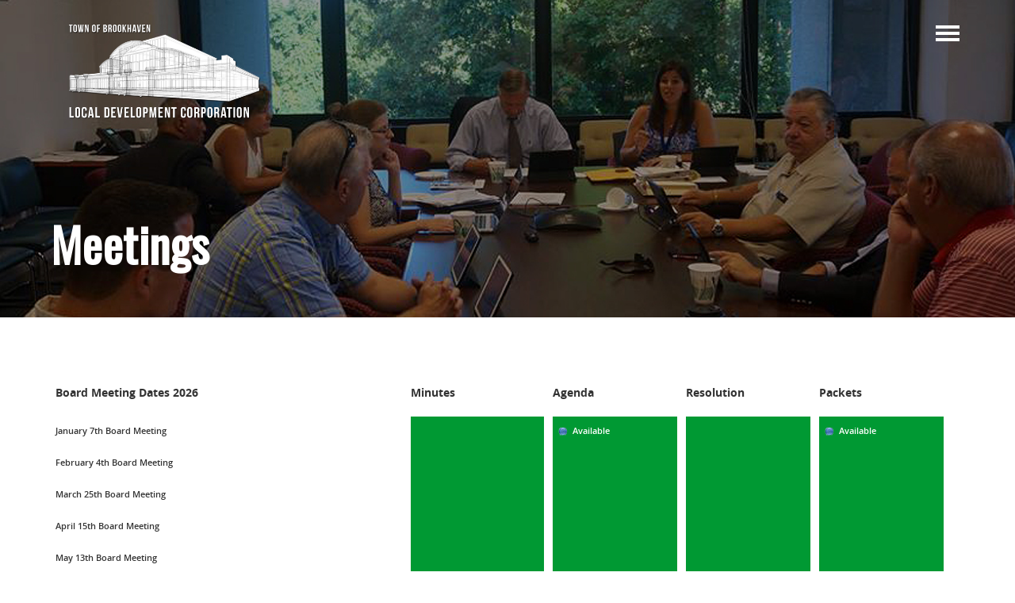

--- FILE ---
content_type: text/html; charset=UTF-8
request_url: https://brookhavenldc.org/meetings
body_size: 3941
content:

<!DOCTYPE html>
<html xmlns="http://www.w3.org/1999/xhtml" lang="en" xml:lang="en">
<head>
<title>Brookhaven LDC | Meetings</title>
<meta http-equiv="Content-Type" content="text/html; charset=iso-8859-1" />
<link href="https://ajax.googleapis.com/ajax/libs/jqueryui/1/themes/ui-lightness/jquery-ui.css" rel="stylesheet" type="text/css" />
<link href="https://brookhavenldc.org/css/bootstrap.min.css" rel="stylesheet" type="text/css" />
<link href="https://brookhavenldc.org/css/bootstrap-theme.min.css" rel="stylesheet" type="text/css" />
<link href="https://brookhavenldc.org/css/flexslider.css" rel="stylesheet" type="text/css" />
<link href="https://brookhavenldc.org/css/owl.carousel.min.css" rel="stylesheet" type="text/css" />
<link href="https://brookhavenldc.org/css/owl.transitions.css" rel="stylesheet" type="text/css" />
<link href="https://brookhavenldc.org/css/calendar.min.css" rel="stylesheet" type="text/css" />
<link href="https://fonts.googleapis.com/css?family=Open+Sans:300,700,400,600,b" rel="stylesheet" type="text/css" />
<link href="https://netdna.bootstrapcdn.com/font-awesome/4.3.0/css/font-awesome.css" rel="stylesheet" type="text/css" />
<link href="https://brookhavenldc.org/css/lightbox.css" rel="stylesheet" type="text/css" />
<link href="https://fonts.googleapis.com/css?family=Ubuntu:400,500,700,300" rel="stylesheet" type="text/css" />
<link href="https://fonts.googleapis.com/css?family=Roboto:400,500,700,300" rel="stylesheet" type="text/css" />
<link href="https://fonts.googleapis.com/css?family=Montserrat:400,700" rel="stylesheet" type="text/css" />
<link href="https://brookhavenldc.org/css/style.css" rel="stylesheet" type="text/css" />
<script type="text/javascript" src="https://ajax.googleapis.com/ajax/libs/jquery/1/jquery.min.js"></script>
<meta name="viewport" content="width=device-width, initial-scale=1.0, maximum-scale=1.0, user-scalable=no">
<!-- Global site tag (gtag.js) - Google Analytics -->
<script async src="https://www.googletagmanager.com/gtag/js?id=UA-144894664-2"></script>
<script>
  window.dataLayer = window.dataLayer || [];
  function gtag(){dataLayer.push(arguments);}
  gtag('js', new Date());

  gtag('config', 'UA-144894664-2');
</script>


<!--[if lt IE 9]>
	<script src="http://css3-mediaqueries-js.googlecode.com/svn/trunk/css3-mediaqueries.js"></script>
<![endif]-->
</head>
<body class="cbp-spmenu-push" role="document">
            
	        <script>(function(d, s, id) {

	          var js, fjs = d.getElementsByTagName(s)[0];

	          if (d.getElementById(id)) return;

	          js = d.createElement(s); js.id = id;

	          js.src = 'https://connect.facebook.net/en_US/sdk.js#xfbml=1&version=v3.0&appId=116295668473487&autoLogAppEvents=1';

	          fjs.parentNode.insertBefore(js, fjs);

	        }(document, 'script', 'facebook-jssdk'));</script>

            <div class="nav_wrapper">
  <div class="container">
  	<div class="row">
	<div class="col-lg-3 col-md-3 col-sm-3 col-xs-12 logo_wrappper">
        	<a href="/index"><img src="/images/logo.png" alt="LDC Brookhaven logo" class="img-responsive" /></a>
        </div>
    	<div class="col-lg-9 col-md-9 col-sm-9 col-xs-12 nav_wrappper">    		
             <div class="navbox">
             	<div class="col-lg-12 paddingleftright">
                    <nav class="navbar navbar-default navbar-static-top wow slideInLeft">
                        <div class="navbar-header">
                          <button type="button" class="navbar-toggle collapsed" data-toggle="collapse" data-target="#navbar" aria-expanded="false" aria-controls="navbar">
                            <span class="sr-only">Toggle navigation</span>
                            <span class="icon-bar"></span>
                            <span class="icon-bar"></span>
                            <span class="icon-bar"></span>
                          </button>
                        </div>
                        <div id="navbar" class="navbar-collapse collapse">
                             
    <ul  class="nav navbar-nav"><li><a href="/"  class="active">Home</a>
</li>
<li><a href="/information"  class="active">Information</a>
</li>
<li><a href="/applications"  class="active">Applications</a>
</li>
<li><a href="/meetings"  class="active page_highlight">Meetings</a>
</li>
<li><a href="http://brookhavenldc.org/blog-category/news-events" title="News & Events" class="active">News & Events</a>
</li>
<li><a href="/board-members"  class="active">Board Members</a>
</li>
<li><a href="/governance"  class="active">Governance</a>
</li>
<li><a href="https://www.youtube.com/channel/UC-pJU30sF9H7mi03kWvh4PA" title="Live Streaming" target="_blank" class="active">Live Streaming</a>
</li>
<li><a href="/helpful-links"  class="active">Helpful Links</a>
</li>
<li><a href="/contact-us"  class="active">Contact Us</a>
</li>
</ul>
                        </div><!--/.nav-collapse -->
                    </nav><!--navbar-->
                </div>
             </div>
        </div>
    </div>
  </div>
  </div>    </div>
  </div>  
</div>    
    	
<style>

.slider_inner.meetings 
{background:rgba(0, 0, 0, 0) url("/images/fileman/meetings.jpg") repeat scroll 0 0;}


</style>

<div class="slider_inner meetings">
			<h2>Meetings</h2>
			
	</div>
        <div class="inner_page_wrapper">
            <div class="container">
                <div class="row marginleftright">
                    <div class=" col-xs-12 paddingleftright">
                    	<div class="inner-left">
							<p><ul class="heading-ul">
	<li>Board Meeting Dates 2026</li>
   	<li>Minutes</li>
   	<li>Agenda</li>
   	<li>Resolution</li>
    <li>Packets</li>
</ul>   

<ul class="content-avlabel">
<li>January 7th Board Meeting</li>
	<li><!--<img alt="Available" height="11" longdesc="Available" src="images/fileman/listitem.png" width="12" /><a href="files/" target="_blank" title="Opens in new tab"> Available</a>--></li>
	<li><img alt="Available" height="11" longdesc="Available" src="images/fileman/listitem.png" width="12" /><a href="files/1-7-26 LDC Agenda.pdf" target="_blank" title="Opens in new tab"> Available</a></li>
	<li><!--<img alt="Available" height="11" longdesc="Available" src="images/fileman/listitem.png" width="12" /><a href="files/" target="_blank" title="Opens in new tab"> Available</a>--></li>
	<li><img alt="Available" height="11" longdesc="Available" src="images/fileman/listitem.png" width="12" /><a href="files/1-7-26 LDC Packet.pdf" target="_blank" title="Opens in new tab"> Available</a></li>
</ul>

<ul class="content-avlabel">
<li>February 4th Board Meeting</li>
	<li><!--<img alt="Available" height="11" longdesc="Available" src="images/fileman/listitem.png" width="12" /><a href="files/" target="_blank" title="Opens in new tab"> Available</a>--></li>
	<li><!--<img alt="Available" height="11" longdesc="Available" src="images/fileman/listitem.png" width="12" /><a href="files/" target="_blank" title="Opens in new tab"> Available</a>--></li>
	<li><!--<img alt="Available" height="11" longdesc="Available" src="images/fileman/listitem.png" width="12" /><a href="files/" target="_blank" title="Opens in new tab"> Available</a>--></li>
	<li><!--<img alt="Available" height="11" longdesc="Available" src="images/fileman/listitem.png" width="12" /><a href="files/" target="_blank" title="Opens in new tab"> Available</a>--></li>
</ul>

<ul class="content-avlabel">
<li>March 25th Board Meeting</li>
	<li><!--<img alt="Available" height="11" longdesc="Available" src="images/fileman/listitem.png" width="12" /><a href="files/" target="_blank" title="Opens in new tab"> Available</a>--></li>
	<li><!--<img alt="Available" height="11" longdesc="Available" src="images/fileman/listitem.png" width="12" /><a href="files/" target="_blank" title="Opens in new tab"> Available</a>--></li>
	<li><!--<img alt="Available" height="11" longdesc="Available" src="images/fileman/listitem.png" width="12" /><a href="files/" target="_blank" title="Opens in new tab"> Available</a>--></li>
	<li><!--<img alt="Available" height="11" longdesc="Available" src="images/fileman/listitem.png" width="12" /><a href="files/" target="_blank" title="Opens in new tab"> Available</a>--></li>
</ul>

<ul class="content-avlabel">
<li>April 15th Board Meeting</li>
	<li><!--<img alt="Available" height="11" longdesc="Available" src="images/fileman/listitem.png" width="12" /><a href="files/" target="_blank" title="Opens in new tab"> Available</a>--></li>
	<li><!--<img alt="Available" height="11" longdesc="Available" src="images/fileman/listitem.png" width="12" /><a href="files/" target="_blank" title="Opens in new tab"> Available</a>--></li>
	<li><!--<img alt="Available" height="11" longdesc="Available" src="images/fileman/listitem.png" width="12" /><a href="files/" target="_blank" title="Opens in new tab"> Available</a>--></li>
	<li><!--<img alt="Available" height="11" longdesc="Available" src="images/fileman/listitem.png" width="12" /><a href="files/" target="_blank" title="Opens in new tab"> Available</a>--></li>
</ul>

<ul class="content-avlabel">
<li>May 13th Board Meeting</li>
	<li><!--<img alt="Available" height="11" longdesc="Available" src="images/fileman/listitem.png" width="12" /><a href="files/" target="_blank" title="Opens in new tab"> Available</a>--></li>
	<li><!--<img alt="Available" height="11" longdesc="Available" src="images/fileman/listitem.png" width="12" /><a href="files/" target="_blank" title="Opens in new tab"> Available</a>--></li>
	<li><!--<img alt="Available" height="11" longdesc="Available" src="images/fileman/listitem.png" width="12" /><a href="files/" target="_blank" title="Opens in new tab"> Available</a>--></li>
	<li><!--<img alt="Available" height="11" longdesc="Available" src="images/fileman/listitem.png" width="12" /><a href="files/" target="_blank" title="Opens in new tab"> Available</a>--></li>
</ul>

<ul class="content-avlabel">
<li>June 17th Board Meeting</li>
   <li><!--<img alt="Available" height="11" longdesc="Available" src="images/fileman/listitem.png" width="12" /><a href="files/min" target="_blank" title="Opens in new tab"> Available</a>--></li>
   <li><!--<img alt="Available" height="11" longdesc="Available" src="images/fileman/listitem.png" width="12" /><a href="files/agenda" target="_blank" title="Opens in new tab"> Available</a>--></li>
   <li><!--<img alt="Available" height="11" longdesc="Available" src="images/fileman/listitem.png" width="12" /><a href="files/packets" target="_blank" title="Opens in new tab"> Available</a>--></li>
   <li><!--<img alt="Available" height="11" longdesc="Available" src="images/fileman/listitem.png" width="12" /><a href="files/packets" target="_blank" title="Opens in new tab"> Available</a>--></li>
</ul>

<ul class="content-avlabel">
<li>July 15th Board Meeting</li>
   <li><!--<img alt="Available" height="11" longdesc="Available" src="images/fileman/listitem.png" width="12" /><a href="files/min" target="_blank" title="Opens in new tab"> Available</a>--></li>
   <li><!--<img alt="Available" height="11" longdesc="Available" src="images/fileman/listitem.png" width="12" /><a href="files/agenda" target="_blank" title="Opens in new tab"> Available</a>--></li>
   <li><!--<img alt="Available" height="11" longdesc="Available" src="images/fileman/listitem.png" width="12" /><a href="files/packets" target="_blank" title="Opens in new tab"> Available</a>--></li>
   <li><!--<img alt="Available" height="11" longdesc="Available" src="images/fileman/listitem.png" width="12" /><a href="files/packets" target="_blank" title="Opens in new tab"> Available</a>--></li>
</ul>

<ul class="content-avlabel">
<li>August 19th Board Meeting</li>
   <li><!--<img alt="Available" height="11" longdesc="Available" src="images/fileman/listitem.png" width="12" /><a href="files/min" target="_blank" title="Opens in new tab"> Available</a>--></li>
   <li><!--<img alt="Available" height="11" longdesc="Available" src="images/fileman/listitem.png" width="12" /><a href="files/agenda" target="_blank" title="Opens in new tab"> Available</a>--></li>
   <li><!--<img alt="Available" height="11" longdesc="Available" src="images/fileman/listitem.png" width="12" /><a href="files/packets" target="_blank" title="Opens in new tab"> Available</a>--></li>
   <li><!--<img alt="Available" height="11" longdesc="Available" src="images/fileman/listitem.png" width="12" /><a href="files/packets" target="_blank" title="Opens in new tab"> Available</a>--></li>
</ul>

<ul class="content-avlabel">
<li>September 23rd Board Meeting</li>
   <li><!--<img alt="Available" height="11" longdesc="Available" src="images/fileman/listitem.png" width="12" /><a href="files/min" target="_blank" title="Opens in new tab"> Available</a>--></li>
   <li><!--<img alt="Available" height="11" longdesc="Available" src="images/fileman/listitem.png" width="12" /><a href="files/agenda" target="_blank" title="Opens in new tab"> Available</a>--></li>
   <li><!--<img alt="Available" height="11" longdesc="Available" src="images/fileman/listitem.png" width="12" /><a href="files/packets" target="_blank" title="Opens in new tab"> Available</a>--></li>
   <li><!--<img alt="Available" height="11" longdesc="Available" src="images/fileman/listitem.png" width="12" /><a href="files/packets" target="_blank" title="Opens in new tab"> Available</a>--></li>
</ul>

<ul class="content-avlabel">
<li>October 21st Board Meeting</li>
   <li><!--<img alt="Available" height="11" longdesc="Available" src="images/fileman/listitem.png" width="12" /><a href="files/min" target="_blank" title="Opens in new tab"> Available</a>--></li>
   <li><!--<img alt="Available" height="11" longdesc="Available" src="images/fileman/listitem.png" width="12" /><a href="files/agenda" target="_blank" title="Opens in new tab"> Available</a>--></li>
   <li><!--<img alt="Available" height="11" longdesc="Available" src="images/fileman/listitem.png" width="12" /><a href="files/packets" target="_blank" title="Opens in new tab"> Available</a>--></li>
   <li><!--<img alt="Available" height="11" longdesc="Available" src="images/fileman/listitem.png" width="12" /><a href="files/packets" target="_blank" title="Opens in new tab"> Available</a>--></li>
</ul>

<ul class="content-avlabel">
<li>November 18th Board Meeting</li>
   <li><!--<img alt="Available" height="11" longdesc="Available" src="images/fileman/listitem.png" width="12" /><a href="files/min" target="_blank" title="Opens in new tab"> Available</a>--></li>
   <li><!--<img alt="Available" height="11" longdesc="Available" src="images/fileman/listitem.png" width="12" /><a href="files/agenda" target="_blank" title="Opens in new tab"> Available</a>--></li>
   <li><!--<img alt="Available" height="11" longdesc="Available" src="images/fileman/listitem.png" width="12" /><a href="files/packets" target="_blank" title="Opens in new tab"> Available</a>--></li>
   <li><!--<img alt="Available" height="11" longdesc="Available" src="images/fileman/listitem.png" width="12" /><a href="files/packets" target="_blank" title="Opens in new tab"> Available</a>--></li>
</ul>

<ul class="content-avlabel">
<li>December 2nd Board Meeting</li>
   <li><!--<img alt="Available" height="11" longdesc="Available" src="images/fileman/listitem.png" width="12" /><a href="files/min" target="_blank" title="Opens in new tab"> Available</a>--></li>
   <li><!--<img alt="Available" height="11" longdesc="Available" src="images/fileman/listitem.png" width="12" /><a href="files/agenda" target="_blank" title="Opens in new tab"> Available</a>--></li>
   <li><!--<img alt="Available" height="11" longdesc="Available" src="images/fileman/listitem.png" width="12" /><a href="files/packets" target="_blank" title="Opens in new tab"> Available</a>--></li>
   <li><!--<img alt="Available" height="11" longdesc="Available" src="images/fileman/listitem.png" width="12" /><a href="files/packets" target="_blank" title="Opens in new tab"> Available</a>--></li>
</ul>

<!--end of 2026-->

<ul class="heading-ul">
	<li>Board Meeting Dates 2025</li>
   	<li>Minutes</li>
   	<li>Agenda</li>
   	<li>Resolution</li>
    <li>Packets</li>
</ul>   

<ul class="content-avlabel">
<li>January 8th Board Meeting</li>
	<li><img alt="Available" height="11" longdesc="Available" src="images/fileman/listitem.png" width="12" /><a href="files/1-8-25 LDC minutes.pdf" target="_blank" title="Opens in new tab"> Available</a></li>
	<li><img alt="Available" height="11" longdesc="Available" src="images/fileman/listitem.png" width="12" /><a href="files/1-8-25 LDC Agenda.pdf" target="_blank" title="Opens in new tab"> Available</a></li>
	<li><!--<img alt="Available" height="11" longdesc="Available" src="images/fileman/listitem.png" width="12" /><a href="files/" target="_blank" title="Opens in new tab"> Available</a>--></li>
	<li><!--<img alt="Available" height="11" longdesc="Available" src="images/fileman/listitem.png" width="12" /><a href="files/" target="_blank" title="Opens in new tab"> Available</a>--></li>
</ul>

<ul class="content-avlabel">
<li>February 5th Board Meeting</li>
    <li><img alt="Available" height="11" longdesc="Available" src="images/fileman/listitem.png" width="12" /><a href="files/2-5-25 LDC mins.pdf" target="_blank" title="Opens in new tab"> Available</a></li>
    <li><img alt="Available" height="11" longdesc="Available" src="images/fileman/listitem.png" width="12" /><a href="files/2-5-25 LDC Agenda.pdf" target="_blank" title="Opens in new tab"> Available</a></li>
    <li><img alt="Available" height="11" longdesc="Available" src="images/fileman/listitem.png" width="12" /><a href="files/2-5-25 LDC Resolution.pdf" target="_blank" title="Opens in new tab"> Available</a></li>
    <li><img alt="Available" height="11" longdesc="Available" src="images/fileman/listitem.png" width="12" /><a href="files/2-5-25 LDC Packet.pdf" target="_blank" title="Opens in new tab"> Available</a></li>
</ul>

<ul class="content-avlabel">
<li>March 26th Board Meeting</li>
    <li><img alt="Available" height="11" longdesc="Available"  src="images/fileman/listitem.png" width="12" /><a href="files/3-26-25 LDC mins.pdf" target="_blank" title="Opens in new tab"> Available</a></li>
	<li><img alt="Available" height="11" longdesc="Available" src="images/fileman/listitem.png" width="12" /><a href="files/3-26-25 LDC Agenda.pdf" target="_blank" title="Opens in new tab"> Available</a></li>
    <li><!--<img alt="Available" height="11" longdesc="Available" src="images/fileman/listitem.png" width="12" /><a href="files/" target="_blank" title="Opens in new tab"> Available</a>--></li>
    <li><img alt="Available" height="11" longdesc="Available" src="images/fileman/listitem.png" width="12" /><a href="files/3-26-24 LDC Meeting Packet.pdf" target="_blank" title="Opens in new tab"> Available</a></li>
</ul>

<ul class="content-avlabel">
<li>March 26th Audit Committee Meeting</li>
	<li><img alt="Available" height="11" longdesc="Available" src="images/fileman/listitem.png" width="12" /><a href="files/3-26-25 LDC Audit mins.pdf" target="_blank" title="Opens in new tab"> Available</a></li>
    <li><img alt="Available" height="11" longdesc="Available" src="images/fileman/listitem.png" width="12" /><a href="files/3-26-25 LDC Audit Cmte Agenda.pdf" target="_blank" title="Opens in new tab"> Available</a></li>
    <li><!--<img alt="Available" height="11" longdesc="Available" src="images/fileman/listitem.png" width="12" /><a href="files/" target="_blank" title="Opens in new tab"> Available</a>--></li>
    <li><img alt="Available" height="11" longdesc="Available" src="images/fileman/listitem.png" width="12" /><a href="files/3-26-24 LDC Audit Packet.pdf" target="_blank" title="Opens in new tab"> Available</a></li>
</ul>

<ul class="content-avlabel">
	<li><strike>April 23rd Board Meeting</strike></li>
    <li><!--<img alt="Available" height="11" longdesc="Available" src="images/fileman/listitem.png" width="12" /><a href="files/" target="_blank" title="Opens in new tab"> Available</a>--></li>
    <li><!--<img alt="Available" height="11" longdesc="Available" src="images/fileman/listitem.png" width="12" /><a href="files/" target="_blank" title="Opens in new tab"> Available</a>--></li>
    <li><!--<img alt="Available" height="11" longdesc="Available" src="images/fileman/listitem.png" width="12" /><a href="files/" target="_blank" title="Opens in new tab"> Available</a>--></li>
    <li><!--<img alt="Available" height="11" longdesc="Available" src="images/fileman/listitem.png" width="12" /><a href="files/" target="_blank" title="Opens in new tab"> Available</a>--></li>
</ul>

<ul class="content-avlabel">
<li><strike>May 14th Board Meeting</strike></li>
    <li><!--<img alt="Available" height="11" longdesc="Available" src="images/fileman/listitem.png" width="12" /><a href="files/" target="_blank" title="Opens in new tab"> Available</a>--></li>
    <li><!--<img alt="Available" height="11" longdesc="Available" src="images/fileman/listitem.png" width="12" /><a href="files/" target="_blank" title="Opens in new tab"> Available</a>--></li>
    <li><!--<img alt="Available" height="11" longdesc="Available" src="images/fileman/listitem.png" width="12" /><a href="files/" target="_blank" title="Opens in new tab"> Available</a>--></li>
    <li><!--<img alt="Available" height="11" longdesc="Available" src="images/fileman/listitem.png" width="12" /><a href="files/" target="_blank" title="Opens in new tab"> Available</a>--></li>
</ul>

<ul class="content-avlabel">
<li><strike>June 18th Board Meeting</strike></li>
    <li><!--<img alt="Available" height="11" longdesc="Available" src="images/fileman/listitem.png" width="12" /><a href="files/" target="_blank" title="Opens in new tab"> Available</a>--></li>
    <li><!--<img alt="Available" height="11" longdesc="Available" src="images/fileman/listitem.png" width="12" /><a href="files/" target="_blank" title="Opens in new tab"> Available</a>--></li>
    <li><!--<img alt="Available" height="11" longdesc="Available" src="images/fileman/listitem.png" width="12" /><a href="files/" target="_blank" title="Opens in new tab"> Available</a>--></li>
    <li><!--<img alt="Available" height="11" longdesc="Available" src="images/fileman/listitem.png" width="12" /><a href="files/" target="_blank" title="Opens in new tab"> Available</a>--></li>
</ul>

<ul class="content-avlabel">
<li><strike>July 16th Board Meeting</strike></li>
    <li><!--<img alt="Available" height="11" longdesc="Available"  src="images/fileman/listitem.png" width="12" /><a href="files/" target="_blank" title="Opens in new tab"> Available</a>--></li>
    <li><!--<img alt="Available" height="11" longdesc="Available" src="images/fileman/listitem.png" width="12" /><a href="files/" target="_blank" title="Opens in new tab"> Available</a>--></li>
    <li><!--<img alt="Available" height="11" longdesc="Available" src="images/fileman/listitem.png" width="12" /><a href="files/" target="_blank" title="Opens in new tab"> Available</a>--></li>
    <li><!--<img alt="Available" height="11" longdesc="Available" src="images/fileman/listitem.png" width="12" /><a href="files/" target="_blank" title="Opens in new tab"> Available</a>--></li>
</ul>

<ul class="content-avlabel">
<li>August 20th Board Meeting</li>
    <li><!--<img alt="Available" height="11" longdesc="Available" src="images/fileman/listitem.png" width="12" /><a href="files/" target="_blank" title="Opens in new tab"> Available</a>--></li>
    <li><!--<img alt="Available" height="11" longdesc="Available" src="images/fileman/listitem.png" width="12" /><a href="files/" target="_blank" title="Opens in new tab"> Available</a>--></li>
    <li><!--<img alt="Available" height="11" longdesc="Available" src="images/fileman/listitem.png" width="12" /><a href="files/" target="_blank" title="Opens in new tab"> Available</a>--></li>
    <li><!--<img alt="Available" height="11" longdesc="Available" src="images/fileman/listitem.png" width="12" /><a href="files/" target="_blank" title="Opens in new tab"> Available</a>--></li>
</ul>

<ul class="content-avlabel">
<li>September 18th Finance Committee Meeting</li>
    <li><img alt="Available" height="11" longdesc="Available" src="images/fileman/listitem.png" width="12" /><a href="files/9-18-24 LDC Finance-Mins.pdf" target="_blank" title="Opens in new tab"> Available</a></li>
    <li><!--<img alt="Available" height="11" longdesc="Available" src="images/fileman/listitem.png" width="12" /><a href="files/" target="_blank" title="Opens in new tab"> Available</a>--></li>
    <li><!--<img alt="Available" height="11" longdesc="Available" src="images/fileman/listitem.png" width="12" /><a href="files/" target="_blank" title="Opens in new tab"> Available</a>--></li>
    <li><!--<img alt="Available" height="11" longdesc="Available" src="images/fileman/listitem.png" width="12" /><a href="files/" target="_blank" title="Opens in new tab"> Available</a>--></li>
</ul>

<ul class="content-avlabel">
<li>October 22nd Board Meeting</li>
    <li><img alt="Available" height="11" longdesc="Available" src="images/fileman/listitem.png" width="12" /><a href="files/10-22-25 LDC-mins.pdf" target="_blank" title="Opens in new tab"> Available</a></li>
    <li><img alt="Available" height="11" longdesc="Available" src="images/fileman/listitem.png" width="12" /><a href="files/10-22-25 LDC Agenda.pdf" target="_blank" title="Opens in new tab"> Available</a></li>
    <li><!--<img alt="Available" height="11" longdesc="Available"  src="images/fileman/listitem.png" width="12" /><a href="files/" target="_blank" title="Opens in new tab"> Available</a>--></li>
    <li><img alt="Available" height="11" longdesc="Available" src="images/fileman/listitem.png" width="12" /><a href="files/10-22-25 LDC Packet.pdf" target="_blank" title="Opens in new tab"> Available</a></li>
</ul>

<ul class="content-avlabel">
<li>October 22nd Finance Committee Meeting</li>
    <li><!--<img alt="Available" height="11" longdesc="Available" src="images/fileman/listitem.png" width="12" /><a href="files/" target="_blank" title="Opens in new tab"> Available</a>--></li>
    <li><img alt="Available" height="11" longdesc="Available" src="images/fileman/listitem.png" width="12" /><a href="files/10-22-25 LDC Finance Agenda.pdf" target="_blank" title="Opens in new tab"> Available</a></li>
    <li><!--<img alt="Available" height="11" longdesc="Available"  src="images/fileman/listitem.png" width="12" /><a href="files/" target="_blank" title="Opens in new tab"> Available</a>--></li>
    <li><img alt="Available" height="11" longdesc="Available" src="images/fileman/listitem.png" width="12" /><a href="files/10-22-25 LDC Packet.pdf" target="_blank" title="Opens in new tab"> Available</a></li>
</ul>

<ul class="content-avlabel">
<li>November 18th Board Meeting</li>
    <li><img alt="Available" height="11" longdesc="Available" src="images/fileman/listitem.png" width="12" /><a href="files/" target="_blank" title="Opens in new tab"> Available</a></li>
    <li><img alt="Available" height="11" longdesc="Available" src="images/fileman/listitem.png" width="12" /><a href="files/11-18-25 LDC mins.pdf" target="_blank" title="Opens in new tab"> Available</a></li>
    <li><!--<img alt="Available" height="11" longdesc="Available" src="images/fileman/listitem.png" width="12" /><a href="files/" target="_blank" title="Opens in new tab"> Available</a>--></li>
    <li><img alt="Available" height="11" longdesc="Available"  src="images/fileman/listitem.png" width="12" /><a href="files/11-18-25 LDC Packet-updated.pdf" target="_blank" title="Opens in new tab"> Available</a></li>
</ul>

<ul class="content-avlabel">
<li>November 18th Audit Committee Meeting</li>
    <li><!--<img alt="Available" height="11" longdesc="Available" src="images/fileman/listitem.png" width="12" /><a href="files/" target="_blank" title="Opens in new tab"> Available</a>--></li>
    <li><img alt="Available" height="11" longdesc="Available" src="images/fileman/listitem.png" width="12" /><a href="files/11-18-25 LDC Audit Cmte Agenda.pdf" target="_blank" title="Opens in new tab"> Available</a></li>
    <li><!--<img alt="Available" height="11" longdesc="Available" src="images/fileman/listitem.png" width="12" /><a href="files/" target="_blank" title="Opens in new tab"> Available</a>--></li>
    <li><img alt="Available" height="11" longdesc="Available"  src="images/fileman/listitem.png" width="12" /><a href="files/11-18-25 LDC Audit Cmte Packet.pdf" target="_blank" title="Opens in new tab"> Available</a></li>
</ul>

<ul class="content-avlabel">
<li>December 3rd Board Meeting</li>
   <li><!--<img alt="Available" height="11" longdesc="Available" src="images/fileman/listitem.png" width="12" /><a href="files/" target="_blank" title="Opens in new tab"> Available</a>--></li>
   <li><img alt="Available" height="11" longdesc="Available" src="images/fileman/listitem.png" width="12" /><a href="files/12-3-25 LDC Agenda.pdf" target="_blank" title="Opens in new tab"> Available</a></li>
   <li><!--<img alt="Available" height="11" longdesc="Available" src="images/fileman/listitem.png" width="12" /><a href="files/" target="_blank" title="Opens in new tab"> Available</a>--></li>
   <li><img alt="Available" height="11" longdesc="Available" src="images/fileman/listitem.png" width="12" /><a href="files/12-3-25 LDC Packets.pdf" target="_blank" title="Opens in new tab"> Available</a></li>
</ul>

<!--end of 2025-->

<ul class="heading-ul">
	<li>Board Meeting Dates 2024</li>
   	<li>Minutes</li>
   	<li>Agenda</li>
   	<li>Resolution</li>
    <li>Packets</li>
</ul>   
 
<ul class="content-avlabel">
<li><s>January 10th Board Meeting</s></li>
	<li><!--<img alt="Available" height="11" longdesc="Available" src="images/fileman/listitem.png" width="12" /><a href="files/" target="_blank" title="Opens in new tab"> Available</a>--></li>
	<li><!--<img alt="Available" height="11" longdesc="Available" src="images/fileman/listitem.png" width="12" /><a href="files/" target="_blank" title="Opens in new tab"> Available</a>--></li>
	<li><!--<img alt="Available" height="11" longdesc="Available" src="images/fileman/listitem.png" width="12" /><a href="files/" target="_blank" title="Opens in new tab"> Available</a>--></li>
	<li><!--<img alt="Available" height="11" longdesc="Available" src="images/fileman/listitem.png" width="12" /><a href="files/" target="_blank" title="Opens in new tab"> Available</a>--></li>
</ul>

<ul class="content-avlabel">
<li>January 23rd Board Meeting</li>
	<li><img alt="Available" height="11" longdesc="Available" src="images/fileman/listitem.png" width="12" /><a href="files/1-23-24 LDC Mins.pdf" target="_blank" title="Opens in new tab"> Available</a></li>
	<li><img alt="Available" height="11" longdesc="Available" src="images/fileman/listitem.png" width="12" /><a href="files/1-23-24 LDC Agenda.pdf" target="_blank" title="Opens in new tab"> Available</a></li>
	<li><!--<img alt="Available" height="11" longdesc="Available" src="images/fileman/listitem.png" width="12" /><a href="files/" target="_blank" title="Opens in new tab"> Available</a>--></li>
	<li><img alt="Available" height="11" longdesc="Available" src="images/fileman/listitem.png" width="12" /><a href="files/1-23-24 LDC Packet.pdf" target="_blank" title="Opens in new tab"> Available</a></li>
</ul>

<ul class="content-avlabel">
<li>February 27th Board Meeting</li>
	<li><img alt="Available" height="11" longdesc="Available" src="images/fileman/listitem.png" width="12" /><a href="files/2-27-24 LDC Mins.pdf" target="_blank" title="Opens in new tab"> Available</a></li>
	<li><img alt="Available" height="11" longdesc="Available" src="images/fileman/listitem.png" width="12" /><a href="files/2-27-24 Agenda LDC.pdf" target="_blank" title="Opens in new tab"> Available</a></li>
	<li><!--<img alt="Available" height="11" longdesc="Available" src="images/fileman/listitem.png" width="12" /><a href="files/" target="_blank" title="Opens in new tab"> Available</a>--></li>
	<li><img alt="Available" height="11" longdesc="Available" src="images/fileman/listitem.png" width="12" /><a href="files/2-27-24 LDC Packet.pdf" target="_blank" title="Opens in new tab"> Available</a></li>
</ul>

<ul class="content-avlabel">
<li>February 27th Governance Meeting</li>
	<li><!--<img alt="Available" height="11" longdesc="Available" src="images/fileman/listitem.png" width="12" /><a href="files/" target="_blank" title="Opens in new tab"> Available</a>--></li>
	<li><!--<img alt="Available" height="11" longdesc="Available" src="images/fileman/listitem.png" width="12" /><a href="files/" target="_blank" title="Opens in new tab"> Available</a>--></li>
	<li><!--<img alt="Available" height="11" longdesc="Available" src="images/fileman/listitem.png" width="12" /><a href="files/" target="_blank" title="Opens in new tab"> Available</a>--></li>
	<li><!--<img alt="Available" height="11" longdesc="Available" src="images/fileman/listitem.png" width="12" /><a href="files/" target="_blank" title="Opens in new tab"> Available</a>--></li>
</ul>

<ul class="content-avlabel">
<li>March 26th Board Meeting</li>
	<li><img alt="Available" height="11" longdesc="Available" src="images/fileman/listitem.png" width="12" /><a href="files/3-26-24 LDC Mins.pdf" target="_blank" title="Opens in new tab"> Available</a></li>
	<li><img alt="Available" height="11" longdesc="Available" src="images/fileman/listitem.png" width="12" /><a href="files/3-26-24 LDC Agenda.pdf" target="_blank" title="Opens in new tab"> Available</a></li>
	<li><!--<img alt="Available" height="11" longdesc="Available" src="images/fileman/listitem.png" width="12" /><a href="files/" target="_blank" title="Opens in new tab"> Available</a>--></li>
	<li><img alt="Available" height="11" longdesc="Available" src="images/fileman/listitem.png" width="12" /><a href="files/3-26-24 LDC Packet.pdf" target="_blank" title="Opens in new tab"> Available</a></li>
</ul>

<ul class="content-avlabel">
<li>March 26th Audit Committee Meeting</li>
	<li><img alt="Available" height="11" longdesc="Available" src="images/fileman/listitem.png" width="12" /><a href="files/3-26-24 LDC Audit Mins.pdf" target="_blank" title="Opens in new tab"> Available</a></li>
	<li><img alt="Available" height="11" longdesc="Available" src="images/fileman/listitem.png" width="12" /><a href="files/3-26-24 - LDC Audit Agenda.pdf" target="_blank" title="Opens in new tab"> Available</a></li>
	<li><!--<img alt="Available" height="11" longdesc="Available" src="images/fileman/listitem.png" width="12" /><a href="files/" target="_blank" title="Opens in new tab"> Available</a>--></li>
	<li><img alt="Available" height="11" longdesc="Available" src="images/fileman/listitem.png" width="12" /><a href="files/3-26-24 LDC Audit Packet.pdf" target="_blank" title="Opens in new tab"> Available</a></li>
</ul>

<ul class="content-avlabel">
<li>April 17th Board Meeting</li>
	<li><img alt="Available" height="11" longdesc="Available" src="images/fileman/listitem.png" width="12" /><a href="files/4-17-24 LDC Mins.pdf" target="_blank" title="Opens in new tab"> Available</a></li>
	<li><img alt="Available" height="11" longdesc="Available" src="images/fileman/listitem.png" width="12" /><a href="files/4-17-24 LDC Agenda.pdf" target="_blank" title="Opens in new tab"> Available</a></li>
	<li><!--<img alt="Available" height="11" longdesc="Available" src="images/fileman/listitem.png" width="12" /><a href="files/" target="_blank" title="Opens in new tab"> Available</a>--></li>
	<li><img alt="Available" height="11" longdesc="Available" src="images/fileman/listitem.png" width="12" /><a href="files/4-17-24 LDC Packet.pdf" target="_blank" title="Opens in new tab"> Available</a></li>
</ul>

<ul class="content-avlabel">
<li><s>May 15th Board Meeting</s></li>
	<li><!--<img alt="Available" height="11" longdesc="Available" src="images/fileman/listitem.png" width="12" /><a href="files/" target="_blank" title="Opens in new tab"> Available</a>--></li>
	<li><!--<img alt="Available" height="11" longdesc="Available" src="images/fileman/listitem.png" width="12" /><a href="files/" target="_blank" title="Opens in new tab"> Available</a>--></li>
	<li><!--<img alt="Available" height="11" longdesc="Available" src="images/fileman/listitem.png" width="12" /><a href="files/" target="_blank" title="Opens in new tab"> Available</a>--></li>
	<li><!--<img alt="Available" height="11" longdesc="Available" src="images/fileman/listitem.png" width="12" /><a href="files/" target="_blank" title="Opens in new tab"> Available</a>--></li>
</ul>

<ul class="content-avlabel">
<li>June 12th Board Meeting</li>
	<li><!--<img alt="Available" height="11" longdesc="Available" src="images/fileman/listitem.png" width="12" /><a href="files/" target="_blank" title="Opens in new tab"> Available</a>--></li>
	<li><!--<img alt="Available" height="11" longdesc="Available" src="images/fileman/listitem.png" width="12" /><a href="files/" target="_blank" title="Opens in new tab"> Available</a>--></li>
	<li><!--<img alt="Available" height="11" longdesc="Available" src="images/fileman/listitem.png" width="12" /><a href="files/" target="_blank" title="Opens in new tab"> Available</a>--></li>
	<li><!--<img alt="Available" height="11" longdesc="Available" src="images/fileman/listitem.png" width="12" /><a href="files/" target="_blank" title="Opens in new tab"> Available</a>--></li>
</ul>

<ul class="content-avlabel">
<li>July 17th Board Meeting</li>
	<li><!--<img alt="Available" height="11" longdesc="Available" src="images/fileman/listitem.png" width="12" /><a href="files/" target="_blank" title="Opens in new tab"> Available</a>--></li>
	<li><img alt="Available" height="11" longdesc="Available" src="images/fileman/listitem.png" width="12" /><a href="files/7-17-24 LDC Agenda updated.pdf" target="_blank" title="Opens in new tab"> Available</a></li>
	<li><!--<img alt="Available" height="11" longdesc="Available" src="images/fileman/listitem.png" width="12" /><a href="files/" target="_blank" title="Opens in new tab"> Available</a>--></li>
	<li><img alt="Available" height="11" longdesc="Available" src="images/fileman/listitem.png" width="12" /><a href="files/7-17-24 LDC Packet.pdf" target="_blank" title="Opens in new tab"> Available</a></li>
</ul>

<ul class="content-avlabel">
<li>August 21st Board Meeting</li>
	<li><img alt="Available" height="11" longdesc="Available" src="images/fileman/listitem.png" width="12" /><a href="files/8-21-24 LDC Mins .pdf" target="_blank" title="Opens in new tab"> Available</a></li>
	<li><img alt="Available" height="11" longdesc="Available" src="images/fileman/listitem.png" width="12" /><a href="files/8-21-24 LDC Agenda.pdf" target="_blank" title="Opens in new tab"> Available</a></li>
	<li><!--<img alt="Available" height="11" longdesc="Available" src="images/fileman/listitem.png" width="12" /><a href="files/" target="_blank" title="Opens in new tab"> Available</a>--></li>
	<li><img alt="Available" height="11" longdesc="Available" src="images/fileman/listitem.png" width="12" /><a href="files/8-21-24-LDC-Meeting-Packet.pdf" target="_blank" title="Opens in new tab"> Available</a></li>
</ul>

<ul class="content-avlabel">
<li>September 18th Board Meeting</li>
	<li><img alt="Available" height="11" longdesc="Available" src="images/fileman/listitem.png" width="12" /><a href="files/9-18-24 LDC  mins.pdf" target="_blank" title="Opens in new tab"> Available</a></li>
	<li><img alt="Available" height="11" longdesc="Available" src="images/fileman/listitem.png" width="12" /><a href="files/9-18-24 LDC Agenda updated.pdf" target="_blank" title="Opens in new tab"> Available</a></li>
	<li><!--<img alt="Available" height="11" longdesc="Available" src="images/fileman/listitem.png" width="12" /><a href="files/" target="_blank" title="Opens in new tab"> Available</a>--></li>
	<li><img alt="Available" height="11" longdesc="Available" src="images/fileman/listitem.png" width="12" /><a href="files/9-18-24 LDC Packet.pdf" target="_blank" title="Opens in new tab"> Available</a></li>
</ul>

<ul class="content-avlabel">
<li>September 18th Finance Meeting</li>
	<li><img alt="Available" height="11" longdesc="Available" src="images/fileman/listitem.png" width="12" /><a href="files/9-18-24 LDC Finance Mins.pdf" target="_blank" title="Opens in new tab"> Available</a></li>
	<li><img alt="Available" height="11" longdesc="Available" src="images/fileman/listitem.png" width="12" /><a href="files/9-18-24 - LDC Finance Agenda.pdf" target="_blank" title="Opens in new tab"> Available</a></li>
	<li><!--<img alt="Available" height="11" longdesc="Available" src="images/fileman/listitem.png" width="12" /><a href="files/" target="_blank" title="Opens in new tab"> Available</a>--></li>
	<li><img alt="Available" height="11" longdesc="Available" src="images/fileman/listitem.png" width="12" /><a href="files/9-18-24 LDC Finance Packet.pdf" target="_blank" title="Opens in new tab"> Available</a></li>
</ul>
<ul class="content-avlabel">
<li>October 16th Board Meeting</li>
	<li><!--<img alt="Available" height="11" longdesc="Available" src="images/fileman/listitem.png" width="12" /><a href="files/" target="_blank" title="Opens in new tab"> Available</a>--></li>
	<li><img alt="Available" height="11" longdesc="Available" src="images/fileman/listitem.png" width="12" /><a href="files/10-16-24 LDC Agenda.pdf" target="_blank" title="Opens in new tab"> Available</a></li>
	<li><!--<img alt="Available" height="11" longdesc="Available" src="images/fileman/listitem.png" width="12" /><a href="files/" target="_blank" title="Opens in new tab"> Available</a>--></li>
	<li><img alt="Available" height="11" longdesc="Available" src="images/fileman/listitem.png" width="12" /><a href="files/10-16-24 LDC Packet.pdf" target="_blank" title="Opens in new tab"> Available</a></li>
</ul>

<ul class="content-avlabel">
<li><s>November 20th Board Meeting</s></li>
	<li><!--<img alt="Available" height="11" longdesc="Available" src="images/fileman/listitem.png" width="12" /><a href="files/" target="_blank" title="Opens in new tab"> Available</a>--></li>
	<li><!--<img alt="Available" height="11" longdesc="Available" src="images/fileman/listitem.png" width="12" /><a href="files/" target="_blank" title="Opens in new tab"> Available</a>--></li>
	<li><!--<img alt="Available" height="11" longdesc="Available" src="images/fileman/listitem.png" width="12" /><a href="files/" target="_blank" title="Opens in new tab"> Available</a>--></li>
	<li><!--<img alt="Available" height="11" longdesc="Available" src="images/fileman/listitem.png" width="12" /><a href="files/" target="_blank" title="Opens in new tab"> Available</a>--></li>
</ul>

<ul class="content-avlabel">
<li>December 4th Board Meeting</li>
	<li><img alt="Available" height="11" longdesc="Available" src="images/fileman/listitem.png" width="12" /><a href="files/12-4-24 LDC Mins.pdf" target="_blank" title="Opens in new tab"> Available</a></li>
	<li><img alt="Available" height="11" longdesc="Available" src="images/fileman/listitem.png" width="12" /><a href="files/12-4-24 LDC Agenda.pdf" target="_blank" title="Opens in new tab"> Available</a></li>
	<li><!--<img alt="Available" height="11" longdesc="Available" src="images/fileman/listitem.png" width="12" /><a href="files/" target="_blank" title="Opens in new tab"> Available</a>--></li>
	<li><!--<img alt="Available" height="11" longdesc="Available" src="images/fileman/listitem.png" width="12" /><a href="files/" target="_blank" title="Opens in new tab"> Available</a>--></li>
</ul>

<!--end of 2024-->
</p>                        </div>
                    </div>
                                   </div> 
            </div> 
        </div>        
  
  <div class="contactus_wrapper">
  	<div class="row marginleftright setcolor_bg">
     
        <div class="col-lg-12 col-md-12 col-sm-12 col-xs-12 paddingleftright">
        	
            <div class="contact-box main">
                <div class="arrow">
                    <img src="/images/fileman/arrow-white2.png" alt="">
                    <h3>Contact Us</h3>
                </div>
                <div class="contactus-right">
                	<ul class="contact-loction">
                    	<li>
                        	<span><img src="/images/fileman/icon_8.png" alt="" /></span>
                        	<p>One Independence Hill<br> Farmingville, New York 11738</p>
                        </li>
                        <li>
                        	<span><img src="/images/fileman/icon_9.png" alt="" /></span>
                        	<p>Tel: 631-406-4244<br> Fax: 631-494-4798</p>
                        </li>
                        <li>
                        	<span><img src="/images/fileman/icon_10.png" alt="" /></span>
                        	<p>Brookhaven LDC</p>
                        </li>
                        <li>
                        	<span><img src="/images/fileman/icon_12.png" alt="" /></span>
                        	<p>www.brookhavenldc.org</p>
                        </li>
                    </ul>
                  <iframe onload="javascript:parent.scrollTo(0,0);" height="788" allowTransparency="true" frameborder="0" scrolling="no" style="width:100%;border:none" src="https://brookhavenldc.org/machform/embed.php?id=11074" title="Contact Form"><a href="https://brookhavenldc.org/machform/view.php?id=11074" title="Contact Form">Contact Form</a></iframe>>
                      
                	 </div>
                    
                </div>
            </div>
            
        </div>
     </div>
  </div><!--contactus_wrapper-->
 <div class="footer-wrapper">
  		<div class="container">
        	<div class="row marginleftright">
            	<div class="col-lg-6 col-md-6 col-sm-6 col-xs-12 paddingleftright">
                	<p>LINKS</p>
                    <ul class="footer-links">
                    <ul class="footer-links">
                    <li><a href="http://www.brookhaven.org" target="_blank">Town of Brookhaven</a></li>
               		<li><a href="http://www.empire.state.ny.us/" target="_blank">Empire State Development</a></li>
               		<li><a href="http://www2.nationalgridus.com/psbusiness/energy/development_ny_kedli.jsp" target="_blank">National Grid Economic Dev</a></li>
					<li><a href="https://www.psegliny.com/businessandcontractorservices/businessandcommercialsavings " target="_blank">PSEG Long Island</a></li>
					
					<li><a href="http://www.nysedc.org/index.php?option=com_content&view=frontpage&Itemid=1#content" target="_blank">NYS Economic Dev Council</a></li>
					<li><a href="https://www.nybdc.com/" target="_blank">NY Business Dev Corporation</a></li> 
					<li><a href="http://www.millerbusinesscenter.org/" target="_blank">Miller Resource Center</a></li>  
                      
                    </ul> 
                   
<ul id="footernav" class="footernav"><li><a href="/"  class="menuitem_dropf">Home</a>
</li>
<li><a href="/information"  class="menuitem_dropf">Information</a>
</li>
<li><a href="/applications"  class="menuitem_dropf">Applications</a>
</li>
<li><a href="/meetings"  class="menuitem_dropf">Meetings</a>
</li>
<li><a href="/news-and-events"  class="menuitem_dropf">News & Events</a>
</li>
<li><a href="/board-members"  class="menuitem_dropf">Board Members</a>
</li>
<li><a href="/governance"  class="menuitem_dropf">Governance</a>
</li>
<li><a href="/helpful-links"  class="menuitem_dropf">Helpful Links</a>
</li>
<li><a href="/contact-us"  class="menuitem_dropf">Contact Us</a>
</li>
</ul>
                    
                     <Br />
             	
                </div>
                <div class="col-lg-6 col-md-6 col-sm-6 col-xs-12 paddingleftright socfooter">
                
                	
                    <p class="copyright">© 2026 All Rights Reserved.</p>
           
                </div>
            </div>
        </div>
         <script>(function(document, tag) { var script = document.createElement(tag); var element = document.getElementsByTagName('body')[0]; script.src = 'https://acsbap.com/apps/app/assets/js/acsb.js'; script.async = true; script.defer = true; (typeof element === 'undefined' ? document.getElementsByTagName('html')[0] : element).appendChild(script); script.onload = function() { acsbJS.init({ statementLink : '', feedbackLink : '', footerHtml : '<a href="/accessibility-statement">Read our Accesibility Statement</a><a href="https://cybernetny.com/" target="_blank"><img src="https://cybernetny.com/wp-content/uploads/2018/05/cropped-faicon.jpg" alt="Cybernet-Websites" width="20" height="19" /></a>', hideMobile : false, hideTrigger : false, language : 'en', position : 'left', leadColor : '#0f5c80', triggerColor : '#29bbb4', triggerRadius : '50%', triggerPositionX : 'right', triggerPositionY : 'bottom', triggerIcon : 'default', triggerSize : 'medium', triggerOffsetX : 20, triggerOffsetY : 20, mobile : { triggerSize : 'small', triggerPositionX : 'left', triggerPositionY : 'center', triggerOffsetX : 0, triggerOffsetY : 0, triggerRadius : '0' } }); };}(document, 'script'));</script>
<script>
    	$(window).load(function() {
		  $('.flexslider').flexslider({
			animation: "slide"
		  });
		});
    </script>
</div><!-- Contact Us Wrapper-->

<script type="text/javascript" src="https://ajax.googleapis.com/ajax/libs/jqueryui/1/jquery-ui.min.js"></script>
<script type="text/javascript" src="https://brookhavenldc.org/jscripts/bootstrap.min.js"></script>
<script type="text/javascript" src="https://cdn.jsdelivr.net/jquery.validation/1.13.1/jquery.validate.min.js"></script>
<script type="text/javascript" src="https://brookhavenldc.org/jscripts/gen_functions.js"></script>
<script type="text/javascript" src="https://brookhavenldc.org/jscripts/effects.js"></script>
<script type="text/javascript" src="https://brookhavenldc.org/jscripts/jquery.flexslider.js"></script>
<script type="text/javascript" src="https://brookhavenldc.org/jscripts/owl.carousel.min.js"></script>
<script type="text/javascript" src="https://brookhavenldc.org/jscripts/calendar.min.js"></script>
<script type="text/javascript" src="https://brookhavenldc.org/jscripts/lightbox.min.js"></script>

</body>
</html>

--- FILE ---
content_type: text/html; charset=UTF-8
request_url: https://brookhavenldc.org/machform/embed.php?id=11074
body_size: 929
content:
<!DOCTYPE html PUBLIC "-//W3C//DTD XHTML 1.0 Transitional//EN" "http://www.w3.org/TR/xhtml1/DTD/xhtml1-transitional.dtd">
<html lang="en" xml:lang="en" class="embed" xmlns="http://www.w3.org/1999/xhtml">
<head>
<meta http-equiv="Content-Type" content="text/html; charset=UTF-8" />
<meta name="viewport" content="width=device-width, initial-scale=1">
<title>Contact Form</title>
<base href="https://brookhavenldc.org/machform/" />
<link rel="stylesheet" type="text/css" href="./data/form_11074/css/view.css?680cb9" media="all" />
<link rel="stylesheet" type="text/css" href="view.mobile.css?680cb9" media="all" />
<link rel="stylesheet" type="text/css" href="./data/themes/theme_23.css" media="all" />

<script type="text/javascript" src="js/jquery.min.js?680cb9"></script>
<script type="text/javascript" src="view.js?680cb9"></script>







<script type="text/javascript" src="js/jquery.ba-postmessage.min.js"></script>
<script type="text/javascript">
    $(function(){
    	$.postMessage({mf_iframe_height: $('body').outerHeight(true)}, '*', parent );
    });
</script>

</head>
<body id="main_body" class=" no_guidelines">
	
	<div id="form_container" class="">
		<h1><a>Contact Form</a></h1>
		<form id="form_11074" class="appnitro top_label"  method="post" data-highlightcolor="#FFF7C0" action="/machform/embed.php">
									
			<ul >
			
			
			
					<li id="li_6"  class="short-field sf-1 column_2">
		<label class="description" for="element_6">Name <span id="required_6" aria-hidden="true" class="required">*</span></label>
		<div>
			<input id="element_6" name="element_6" placeholder="Name"  aria-required="true"  class="element text medium" type="text" value=""   />
			 
		</div> 
		</li>		<li id="li_5"  class="short-field  sf-2 column_2">
		<label class="description" for="element_5">Phone <span id="required_5" aria-hidden="true" class="required">*</span></label>
		<div>
			<input id="element_5" name="element_5" placeholder="Phone"  aria-required="true"  class="element text medium" type="text" value=""   />
			 
		</div> 
		</li>		<li id="li_4"  class="long-field">
		<label class="description" for="element_4">Email <span id="required_4" aria-hidden="true" class="required">*</span></label>
		<div>
			<input id="element_4" name="element_4" placeholder="Email"  aria-required="true" class="element text medium" type="text" maxlength="255" value="" /> 
		</div> 
		</li>
				<li id="li_3"  >
		<label class="description" for="element_3">Message <span id="required_3" aria-hidden="true" class="required">*</span></label>
		<div>
			<textarea id="element_3" name="element_3" placeholder="Message"  aria-required="true" class="element textarea medium" rows="8" cols="90" ></textarea>
			 
		</div> 
		</li>		<li id="li_captcha" >
		<label class="description" for="captcha_response_field">
			Spam Protection. Please answer this simple question: <br/>
			The color of a black coat is?
		</label>
		<div>
			<input id="captcha_response_field" name="captcha_response_field" class="element text small" type="text" />
			<input id="captcha_response_challenge" name="captcha_response_challenge" type="hidden" value="KBA6XRHY0uYsuNqJ8sGGCSceswBCud81K4wFmbsXnF4qV9gpiONWDelmSVaLB3rOT7uVm34=" />
		</div>	 
		 
		</li>
			
			
			
					<li id="li_buttons" class="buttons">
			    <input type="hidden" name="form_id" value="11074" />
			    
			    <input type="hidden" id="mfsid" name="mfsid" value="rn7a4u4u000n4c1gcc3vnjd42b" />
			    
			    
			    <input type="hidden" name="submit_form" value="1" />
			    <input type="hidden" name="page_number" value="1" />
				<input id="submit_form" class="button_text" type="submit" name="submit_form" value="Submit" />
		</li>
			</ul>
		</form>	
		<div id="footer">
			
		</div>
	</div>
	
	</body>
</html>

--- FILE ---
content_type: text/css
request_url: https://brookhavenldc.org/css/style.css
body_size: 7585
content:
@charset "utf-8";
/* CSS Document */


@import url('https://fonts.googleapis.com/css?family=Oswald');
@import url('https://fonts.googleapis.com/css?family=Pacifico');
@font-face {
    font-family: 'open_sansbold';
    src: url('../fonts/opensans-bold-webfont.woff2') format('woff2'),
         url('../fonts/opensans-bold-webfont.woff') format('woff');
    font-weight: normal;
    font-style: normal;

}
@font-face {
    font-family: 'open_sansextrabold';
    src: url('../fonts/opensans-extrabold-webfont.woff2') format('woff2'),
         url('../fonts/opensans-extrabold-webfont.woff') format('woff');
    font-weight: normal;
    font-style: normal;

}
@font-face {
    font-family: 'open_sanslight';
    src: url('../fonts/opensans-light-webfont.woff2') format('woff2'),
         url('../fonts/opensans-light-webfont.woff') format('woff');
    font-weight: normal;
    font-style: normal;

}
@font-face {
    font-family: 'open_sansregular';
    src: url('../fonts/opensans-regular-webfont.woff2') format('woff2'),
         url('../fonts/opensans-regular-webfont.woff') format('woff');
    font-weight: normal;
    font-style: normal;

}
@font-face {
    font-family: 'open_sanssemibold';
    src: url('../fonts/opensans-semibold-webfont.woff2') format('woff2'),
         url('../fonts/opensans-semibold-webfont.woff') format('woff');
    font-weight: normal;
    font-style: normal;

}

.shoreham-energy-right > .news-contrnt-img {background-image:url("/images/fileman/Brookhaven-IDA-at-Top-Golf.jpg") !important}

.gov_head{font-weight:bold !important; font-size:18px !important; margin-left:-20px !important;  color:#093  !important}

span.text_capcha {
	color: white !important;
}

.row.marginleftright.setcolor_bg {
	min-height:600px;
}

#front_toolbar {
  display: none;
}

.ctct-gdpr-text {
    color: #fff !important;
}
.welcome_wrapper .paddingleftright:first-of-type{background-image: url("/images/fileman/brookhaven-home-pic.jpg");
    background-size: cover; }
body {
  font-family: 'Pacifico', cursive;
  background-size:2000px;
  font-family: 'Oswald', sans-serif;
  font-family: 'open_sanssemibold';
}

.MAIN-IMG {
    WIDTH: 100%;
}
.nav_wrapper {
    position: absolute;
    z-index: 50;
    float: left;
    width: 100%;
	margin-top:15px;
}
.slider_wrapper{
    float: left;
    width: 100%;
}
.carousel-caption {
    right: 20%;
    left: 20%;
    padding-bottom: 11%;
}
.slider-phone-number {
	font-size: 30px !important;
	color: #f7ec4a;
}
.center-block {
    float: none;
    margin-left: auto;
    margin-right: auto;
}
.input-group .icon-addon .form-control {
    border-radius: 0;
}
.icon-addon {
    position: relative;
    color: #555;
    display: block;
}
.icon-addon:after,
.icon-addon:before {
    display: table;
    content: " ";
}

.icon-addon:after {
    clear: both;
}

.icon-addon.addon-md .glyphicon,
.icon-addon .glyphicon, 
.icon-addon.addon-md .fa,
.icon-addon .fa {
    position: absolute;
    z-index: 2;
    left: 10px;
    font-size: 14px;
    width: 20px;
    margin-left: -2.5px;
    text-align: center;
    padding: 10px 0;
    top: 1px
}

.icon-addon.addon-lg .form-control {
    line-height: 1.33;
    height: 46px;
    font-size: 18px;
    padding: 10px 16px 10px 40px;
}

.icon-addon.addon-sm .form-control {
    height: 30px;
    padding: 5px 10px 5px 28px;
    font-size: 12px;
    line-height: 1.5;
}

.icon-addon.addon-lg .fa,
.icon-addon.addon-lg .glyphicon {
    font-size: 18px;
    margin-left: 0;
    left: 11px;
    top: 4px;
}

.icon-addon.addon-md .form-control,
.icon-addon .form-control {
    padding-left: 30px;
    float: left;
    font-weight: normal;
}

.icon-addon.addon-sm .fa,
.icon-addon.addon-sm .glyphicon {
    margin-left: 0;
    font-size: 12px;
    left: 5px;
    top: -1px
}

.icon-addon .form-control:focus + .glyphicon,
.icon-addon:hover .glyphicon,
.icon-addon .form-control:focus + .fa,
.icon-addon:hover .fa {
    color: #2580db;
}
.nav_wrapper .btn-default{
    border-radius: 0 !important;
    background: #76c043;
    color: #fff;
}
.navbox{
	float:right;
	width:35%;
}
.carousel-control span {
    border: 1px solid #093;
    padding: 10px;
    width: auto !important;
    height: auto !important;
    background: #093;
}
.carousel-caption h2{
	font-family: 'Oswald', sans-serif;
	font-size:90px;
	font-weight:bold;
	text-transform:uppercase;
	margin-top:0;
}
.carousel-caption h2 a{
	color:white;
}
.carousel-indicators{
	
}
.carousel-caption p{
	font-family: 'open_sanssemibold';
	font-size:20px;
}
.welcome_wrapper{
	float:left;
	width:100%;
}
.welcome_wrapper .container{
		margin:auto;
		padding:0px;
		}	
.welcome_wrapper h2{
    font-family: 'open_sansbold';
    font-size: 30px;
    text-transform: uppercase;
    color: #000;
    margin: 0;
    text-align: center;
    margin-top: 70px;
	position: relative;
}
.content_welcome {
    float: left;
    width: 100%;
    border-right: 1px solid #ccc;
    padding: 0 20px;
	min-height: 200px;
	margin-top: 50px;
}
.paddingleftright{
	padding-left:0;
	padding-right:0;
}
.marginleftright{
	margin-left:0;
	margin-right:0;
}
.welcome_wrapper p{
	font-family: 'open_sansregular';
	color:#5b5b5b;
	font-size:20px;
	text-align:center;
	margin-top: 40px;
}
.content_welcome h3{
    font-family: 'open_sansbold';
    font-size: 26px;
    color: #000;
    margin: 0;
}
.content_welcome p{
	font-family: 'open_sansregular';
	color: #777;
	font-size:16px;
	text-align:left;
	margin-top: 15px;
}
.col2_content {
    float: left;
    width: 100%;
    margin-top: 20px;
    padding-right: 0;
    padding-left: 35px;
}
.col2_content:first-child{
	margin-top:0;
}
.col2_content_img {
    width: 90px;
    float: left;
    background: #0976bd;
    height: 90px;
    border-radius: 50%;
    text-align: center;
	padding-top: 20px;
	cursor: pointer;
}
.col2_content_img_content {
    width: 75%;
    float: right;
}
.col2_content_img_content h3{
	font-family: 'open_sansbold';
    font-size: 16px;
    color: #fff;
	margin:0;
	text-transform:uppercase;
}
.col2_content_img_content p{
	font-family: 'open_sansregular';
	color:#fff;
	font-size:16px;
	text-align: left;
	margin-top: 15px;
}
.owl-theme .owl-controls{
    position: absolute;
    top: 70%;
    width: 100%;
    opacity: 1;
}
.owl-theme .owl-controls .owl-buttons div{
    border-radius: 0;
}
.owl-prev {
    position: absolute;
    left: 35%;
}
.owl-next{
    position: absolute;
    right: 35%;
}
.owl-prev:after,
.owl-next:after{
    content: "\f104";
    font-family: 'FontAwesome';
    font-size: 34px;
    color: #fff;
}
.owl-next:after{
    content: "\f105";
}
.testimonial_content{
	width:70%;
	margin:0 auto;
}
.testimonial_content h2{
    font-family: 'open_sansbold';
    font-size: 50px;
    color: #fff;
    margin: 0;
	text-transform:uppercase;
	margin-bottom:30px;
}
.testimonial_content h3{
    font-family: 'open_sansbold';
    font-size: 35px;
    color: #fff;
    margin: 0;
	text-transform:uppercase;
	margin-bottom:10px;
}
.navbar-header {
        float: none;
    }
    .navbar-left,.navbar-right {
        float: none !important;
    }
    .navbar-toggle {
        display: block;
    }
    .navbar-collapse {
        border-top: 1px solid transparent;
        box-shadow: inset 0 1px 0 rgba(255,255,255,0.1);
    }
    .navbar-fixed-top {
        top: 0;
        border-width: 0 0 1px;
    }
    .navbar-collapse.collapse {
        display: none!important;
    }
    .navbar-nav {
        float: none!important;
        margin-top: 0;
    }
    .navbar-nav>li {
        float: none;
    }
    .navbar-nav>li>a {
        padding-top: 10px;
        padding-bottom: 10px;
    }
	 .navbar-nav>li>a:hover {
		text-shadow:none;
    }
    .collapse.in{
        display:block !important;
    }
	.top_white_wrapper .navbar-default {
		margin-top: 0;
	}
	.navbar-default .navbar-toggle {
		border:none;
		margin-right: 0;
		padding: 9px 0;
	}
	.navbar-default .navbar-toggle .icon-bar {
		background-color: #fff;
	}
	.navbar-default .navbar-toggle:focus, .navbar-default .navbar-toggle:hover {
		background-color: inherit;
	}
	.navbar-nav > li {
		border-bottom: 1px solid #ffffff;
		background:#093;
	}
	.navbar-default .navbar-collapse, .navbar-default .navbar-form{
	  border:none;
	}
	.navbar-default {
  background: transparent;
  border: medium none;
  box-shadow: none;
}
	.navbar-toggle .icon-bar {
		display: block;
		width: 30px;
		height: 4px;
		border-radius: 0px;
	}
	.navbar-default .navbar-nav > li > a {
		color: #fff !important;
	}
	.navbar-nav > li:last-child{
		border:none;
	}
.border {
    position: absolute;
    width: 28%;
    height: 171px;
    /*border: 3px solid #fff;*/
    z-index: 5;
    right: 36%;
    bottom: 30%;
}
.carousel-caption a {
    background: #093;
    color: #fff !important;
    text-decoration: none;
    text-align: center;
    padding: 9px 20px;
    margin-top: 16px;
    border-radius: 5px;
    display: inline-block;
    text-shadow: none;
    text-transform: uppercase;
}
.carousel-caption a:last-child{
	background: #0f75bc;
}
a{
	text-decoration:none !important;
/*	color:#093 !important;*/
}
.carousel-indicators li {
    display: inline-block;
    width: 14px;
    height: 11px;
    margin: 0;
    text-indent: -999px;
    cursor: pointer;
    background-color: #000 \9;
    background-color: rgba(0, 0, 0, 0);
    border: 2px solid #fff;
    border-radius: 0;
}
.carousel-indicators .active {
    width: 14px;
    height: 11px;
	background:inherit;
	border: 2px solid #000;
}
.welcome_wrapper h2::after {
    content: " ";
    position: absolute;
    border-bottom: 5px solid #093;
    width: 40px;
    height: 5px;
    bottom: -14px;
    left: 50%;
}
	.mobile-btns{
	
	display:none;
	
	}
.news-box {
    background: #093;
    padding: 50px;
    position: absolute;
	width: 100%;
}
.arrow {
    transform: rotate(90deg);
    top: 116px;
    position: absolute;
    left: -95px;
    text-transform: uppercase;
    color: #fff;
}
.arrow img {
    vertical-align: middle;
    display: inline-block;
    transform: rotate(-90deg);
}
.arrow h3 {
    display: inline-block;
    position: relative;
    left: 40px;
    margin: 0;
    top: 6px;
}
.news-contrnt-img{
	background-size:cover !important;
	min-height:600px;
}
.news-contrnt-img img{
	display:none;
}
.col2_content_img:hover{
	border:1px solid #fff;
	background:#093;
}
.news-box-2{
	background:#fff;
	position:relative;
}
.news-box-2 .arrow h3{
	color:#222;
}
.news-box-2 .col2_content_img{
	height:auto;
	padding:0;
	background:inherit;
}
.news-box-2 .col2_content_img_content h3{
	color:#000;
}
.news-box-2 .col2_content_img_content p{
	color:#093;
}
.news-box-2 .arrow h3 {
    display: inline-block;
    position: relative;
    left: 80px;
    margin: 0;
    top: 6px;
}
.news-box-2 .arrow {
    transform: rotate(90deg);
    top: 87px;
    position: absolute;
    left: -70px;
    text-transform: uppercase;
    color: #fff;
}
.news-home .blog_li {
    list-style: none;
    padding-left: 20%;
    padding-right: 5%;
	padding-top:15%
}
.news-list-main .blog_li, .news-aside .blog_li{
    list-style: none;
    padding-left: 0;
}
.col-xs-12.rightcontent {
    float: left;
    max-width: 40%;
}
.news-aside .blog_li{
	margin-top:20px
}
.news-list-main .blog_li li, .news-aside .blog_li li{
	margin-bottom:20px;
	}
.news-list-main .blog_li li a, .news-aside .blog_li li a{
    text-transform: uppercase;
	color:#090;
	}
.row.contentrow.news-home {
    margin: 0;
}			
.ws-home .blog_li li {
    margin-bottom: 20px;
}

.news-home .blog_li li .blog_article_header {
    text-transform: uppercase;
	font-size:16px;
}
.blog-post h1 {
    text-transform: uppercase;
}

.flex-direction-nav {
    display: none;
}
.flex-control-nav {
    display: none;
}
.slider1{
	background:#3b5998;
	float: left;
	width:100%;
}
.slider2{
	background:#29c5f6;
	float: left;
	width:100%;
}
.slider2 .flexslider {
	max-height:205px !important;
	overflow:scroll;
	}
	
 .slider{
	border:none ;
	color:#fff;
	margin: 0;
}

.news-box-2 .col2_content_img:hover{
	border:none;
}
.slider {
    padding: 130px 0 40px;
    min-height: 444px;
}
.socialmedia_wrapper{
	float:left;
	width:100%;
	position:relative;
}
.socialmedia-heading {
    position: absolute;
    width: 100%;
    z-index: 50;
    text-align: center;
    color: #fff;
	background-image:url(../images/arrow-heading-left.png), url(../images/arrow-heading-right.png);
    background-position: left ,  right;
    background-repeat: no-repeat, no-repeat;
	padding: 40px 0;
}
.slides p{
	font-size: 18px;
    font-weight: normal;
    font-style: italic;
	font-family: 'open_sansregular';
}
.video-wrapper{
	float: left;
	width:100%;
}
.video-section{
	float: left;
    width: 70%;
    padding: 0;
    max-height: 315px;
}
.video-section iframe{
	margin-top:-1px;
}
.video-content-section {
    float: left;
    width: 30%;
    padding: 50px 20px;
}
.video-content-section a {
    margin-top: 50px;
    display: block;
}
.call-us-box .arrow {
    transform: rotate(90deg);
    top: 50px;
    position: absolute;
    left: -34px;
    text-transform: uppercase;
    color: #fff;
}
.call-us-box{
	float: left;
    width: 100%;
    padding: 90px 0 92px 40px;
	position: relative;
}
.call-box h3 {
    font-family: 'Pacifico', cursive;
    font-size: 45px;
    line-height: 75px;
    color: #fff;
}
.call-box {
    padding-left: 65px;
}
.call-us-box .arrow h3 {
    left: 80px;
}
.call-box p{
	font-size: 40px;
	font-family: 'open_sanssemibold';
	color:#000;
	text-align:left;
	margin-top:28px;
}
.gallery_wrapper {
    float: left;
    width: 100%;
    background-color: #ddd;
}
.gallery_wrapper ul {
    padding: 0;
    display: block;
    max-width: 1300px;
    margin: 0 auto;
    position: relative;
    z-index: 99999999;
}
.gallery_wrapper ul li{
	list-style:none;
	width: 24.8%;
	display:inline-block;
}
.gallery_wrapper ul li:last-child{
	width:50%;
}
.gallery_wrapper ul li:nth-child(2){
	float:right;
}
.gallery_wrapper ul li img {
    max-width: 100%;
    border: 4px solid #ddd;
}
.testimonials_wrapper{
	float: left;
    width: 100%;
}
.testimonials_left{
	float: left;
    width: 100%;
    padding: 40px;
}
.testimonials_right{
    background-size: cover !important;
    min-height: 469px
}
.testimonials_right img{
	display:none;
}
#quote-carousel {
    padding: 0 10px 30px 10px;
    margin-top: 125px;
}
#quote-carousel .carousel-control {
    background: none;
    color: #CACACA;
    font-size: 2.3em;
    text-shadow: none;
    margin-top: 30px;
}
#quote-carousel .carousel-control.left {
    left: -60px;
}
#quote-carousel .carousel-control.right {
    right: -60px;
}
#quote-carousel .carousel-indicators {
    right: 0;
    top: auto;
    bottom: 0px;
    margin-right: 0;
    position: absolute;
    left: 0;
    margin-left: 0;
    text-align: left;
	margin-bottom: 0;
}
#quote-carousel .carousel-indicators li {
    width: 90px;
    height: 90px;
    margin: 5px;
    cursor: pointer;
    border: 4px solid #fff;
    border-radius: 50%;
    overflow: hidden;
    transition: all 0.4s;
}
#quote-carousel .carousel-indicators .active {
    background: #333333;
    width: 90px;
    height: 90px;
    border-color: #093;
    opacity: 1;
    overflow: hidden;
}
.carousel-inner {
    min-height: 300px;
}
.item blockquote {
    border-left: none;
    margin: 0;
}

.contactus_wrapper{
	float:left;
	width:100%;
}
.contactus-left{
    background-size: cover !important;
    min-height: 826px;
}
.contactus-left img{
	display:none;
}
.contactus-right {
    padding-left: 34px;
    float: left;
    width: 100%;
	color:#fff;
}
.contactus-right span{
    font-size: 30px;
    float: left;
}
.contactus-right p{
    left: 10px;
    position: relative;
    margin: 0;
    font-size: 15px;
	font-family: 'open_sansregular';
}
.contact_us_content {
    float: left;
	width:100%;
}
.contact_us_content ul {
    padding: 0;
    margin: 0;
    margin-bottom: 15px;
    float: left;
    width: 100%;
}
.contact_us_content ul li {
    float: left;
    width: 48%;
    list-style-type: none;
}
.contact_us_content .form-group {
    width: 100%;
}
.contact_us_content .form-control {
    width: 100%;
    box-shadow: none;
    border: none;
    color: #9b9b9b;
    font-size: 16px;
    border-radius: 0;
    background:#fff;
    height: 44px;
	box-shadow: 1px 1px 2px #424242;
	font-family: 'open_sansregular';
	resize: none;
}
.contact_us_content ul li:nth-child(2n+2) {
    float: right;
}
.contact_us_content ul li:last-child {
    width: 100%;
	margin-top: 15px;
}
.contact_us_content .form-group {
    width: 100%;
}
.contact_us_content .submit_btn {
    background: #093;
    border: medium none;
    color: #fff;
    font-family: "open_sanssemibold";
    font-size: 20px;
    font-weight: normal;
    margin: 0 auto;
    padding: 10px;
    text-align: center;
    width: 130px;
    margin-top: 15px;
    float: right;
    border: 3px solid #fff;
}
.contact_us_content .submit_btn:hover {
    background: #161617;
}
.contact_us_content .form-group textarea {
    height: 150px !important;
}
.contact-loction {
    padding: 0;
    margin: 0;
    margin-top: -20px;
    float: left;
    width: 100%;
    margin-bottom: 25px;
}
.contact-loction li{
	list-style:none;
	width:50%;
	float:left;
	margin-top:10px;
}
.contact-loction li span{
	width:26px;
	float:left;
}
.contact-loction li:nth-child(3) p{
	top:13px;
}
.contact-loction li:nth-child(4) p{
	top:13px;
}
.contact_us_content ::-webkit-input-placeholder { /* Chrome/Opera/Safari */
  color: #093;
}
.contact_us_content ::-moz-placeholder { /* Firefox 19+ */
  color: #093;
}
.contact_us_content :-ms-input-placeholder { /* IE 10+ */
  color: #093;
}
.contact_us_content :-moz-placeholder { /* Firefox 18- */
  color: #093;
}
.contact-box{
    background: #093;
    padding: 50px;
    position: absolute;
    width: 100%;
}
.contact-box.main{
	position:relative;
	}
.contact-box .arrow {
    transform: rotate(90deg);
    top: 75px;
    position: absolute;
    left: -54px;
    text-transform: uppercase;
    color: #fff;
}
.contact-box .arrow h3 {
    display: inline-block;
    position: relative;
    left: 72px;
    margin: 0;
    top: 6px;
}
.footer-wrapper{
	float:left;
	width:100%;
	background:#000;
	padding:30px 0;
	position:relative;

}
.footer-wrapper ul{
	float:right;
	padding:18px 0 0;
	margin:0;
}
.footer-wrapper ul li{
	list-style:none;
	float:left;
	display:inline-block;
	margin-left:10px;
}
.footer-wrapper p {
    margin-bottom: 0;
    margin-top: 15px;
    color: #fff;
}
.footer-wrapper p.copyright {

    clear: both;
    text-align: right;
    padding-top: 20px;

}
.socfooter ul a:hover {
    opacity: .7;
}
.testimonials_wrapper .carousel-inner {
    position: absolute;
    width: 100%;
    overflow: hidden;
	top: 26px;
}
.testimonials_wrapper p{
	font-family: 'open_sansregular';
	font-size:16px;
	color:#5b5b5b;
	margin-top: 18px;
}
.testimonials_wrapper span{
	font-family: 'open_sansregular';
	font-size:16px;
	color:#093;
	display:block;
}
.testimonials_wrapper label{
	font-family: "open_sanssemibold";
	font-size:20px;
	color:#000;
	display:block;
	margin-bottom: 0;
}
.testimonials_left h2{
    font-family: 'open_sansbold';
    font-size: 30px;
    text-transform: uppercase;
    color: #000;
    margin: 0;
    margin-top: 20px;
    position: relative;
}
.testimonials_left h2::after {
    content: " ";
    position: absolute;
    border-bottom: 5px solid #093;
    width: 40px;
    height: 5px;
    bottom: -14px;
    left: 0;
}
.shoreham-energy-right{
	width:50%;
	float:right;
}

.col2_content_img img{
	max-width:100%;
}
.slider_inner {
    background-size: cover !important;
    min-height: 400px;
	position:relative;
}
.slider_inner h2 {
    position: absolute;
    left: 5%;
    bottom: 50px;
    color: #fff;
    font-family: 'Oswald', sans-serif;
    font-size: 60px;
    font-weight: bold;
    margin-top: 0;
}
.slider_inner ul {
    position: absolute;
    right: 5%;
    bottom: 50px;
    font-family: 'Oswald', sans-serif;
	padding:0;
	margin:0;
}
.slider_inner ul li{
	list-style:none;
	float:left;
	display:inline-block;
	position:relative;
}
.slider_inner ul li:after {
    content: "";
    position: absolute;
    width: 2px;
    height: 20px;
    background: #fff;
    -ms-transform: rotate(25deg);
    -webkit-transform: rotate(25deg);
    transform: rotate(25deg);
    top: 8px;
}
.slider_inner ul li:last-child:after{
	display:none;
}
.slider_inner ul li a{
	font-family: 'open_sanssemibold';
	color:#fff;
	text-decoration:none;
	font-size:25px;
	padding: 0 18px;
}
.slider_inner ul li a:hover, .slider_inner ul li a:focus{
	color:#093;
}
.inner_page_wrapper h2{
	font-family: 'open_sansbold';
    font-size: 30px;
    text-transform: uppercase;
    color: #000;
    margin: 0;
    margin-top: 20px;
    position: relative;
	margin-bottom:30px;
}
.grecaptcha-badge {
    display: none;
}
.inner_page_wrapper h2::after {
    content: " ";
    position: absolute;
    border-bottom: 5px solid #093;
    width: 40px;
    height: 5px;
    bottom: -14px;
    left: 0;
}
.inner_page_wrapper {
    float: left;
    width: 100%;
    margin: 50px 0;
}
.inner_page_wrapper p{
    font-size: 18px;
	font-family: 'open_sansregular';
	color:#5b5b5b;
	line-height:24px;
	margin-bottom:0;
	margin-top:15px;
}
.inner_page_wrapper label {
    font-size: 18px;
    font-family: 'open_sansregular';
    color: #000;
    line-height: 24px;
	font-weight:normal;
}

.major-incentives{
	float: left;
    width: 100%;
	padding:20px;
	background:#093;
	color:#fff;
	font-size: 18px;
	font-family: 'open_sansregular';
}
.major-incentives h5{
	font-size: 18px;
	font-family: 'open_sansregular';
	float: left;
    width: 100%;
}
.major-incentives span{
	font-size: 14px;
	font-family: 'open_sansregular';
	display:block;
	float: left;
    width: 100%;
}
.major-incentives ul li {
    list-style: none;
    float: left;
    width: 50%;
    margin-top: 10px;
    background: url(../images/fileman/arrow.png) no-repeat top left;
    padding-left: 30px;
    font-size: 15px;
}
.major-incentives ul li{
	list-style:none;
	float:left;
	width:50%;
	margin-top:10px;
}
.major-incentives ul li a{
	text-decoration:none !important;
	color:#fff !important;
}
.major-incentives {
    float: left;
    width: 100%;
    padding: 15px 30px 30px;
    background: #093;
    color: #fff;
    font-size: 18px;
    font-family: 'open_sansregular';
    margin: 25px 0;
	position: relative;
}
.inner_page_wrapper h3{
	font-family: 'open_sansbold';
    font-size: 20px;
    color: #000;
    margin: 0;
    margin-top: 20px;
    position: relative;
}
.inner_page_wrapper h3::after {
    content: " ";
    position: absolute;
    border-bottom: 7px solid #000;
    width: 150px;
    bottom: 6px;
    right: 0;
}

#projects-list > ul {
  padding: 0;
  list-style: none;
}
.newsletter-box{
	background:#34495e;
	color:#fff;
	text-align:center;
	padding:25px;
}
.newsletter-box h2{
	margin-top:0;
	color:#fff;
	font-size:25px;
	text-transform:capitalize;
}
.newsletter-box h2::after{
	display:none;
}
.newsletter-box p{
	color:#fff;
	font-size:16px;
	line-height:20px;
}
.newsletter-box .form-control {
    display: block;
    width: 100%;
    height: 50px;
    padding: 6px 12px;
    font-size: 14px;
    line-height: 1.42857143;
    color: #555;
    background-color: #fff;
    background-image: none;
    border: none;
    border-radius: 0;
    box-shadow: none;
    margin-top: 20px;
}
.newsletter-box .submit_btn{
    background: #2a3b4d;
    border: none;
    width: 100%;
    padding: 18px;
    text-transform: uppercase;
}
.new-project-link {
    color: #29c5f6;
    background: #ebebeb;
    padding: 20px;
    font-size: 16px;
    margin: 20px 0;
}
.new-project-link a{
    color: #29c5f6;
	text-decoration:none;
}
.news-box-inner {
    float: left;
    width: 100%;
    margin-top: 25px;
}
.news-box-inner .imgbox{
	float:left;
	width:30%;
}
.news-box-inner .imgbox img{
	max-width:100%;
}
.news-box-inner .contentbox{
	float:right;
	width:68%;
}
.news-box-inner label{
	font-size:16px;
	line-height:20px;
}
.news-box-inner p{
	font-size:16px;
	position:relative;
	text-align:right;
	margin-top:0;
}
.news-box-inner p img{
    position: relative;
    right: 15px;
}
.inner-left{
	padding-right:20px;
}
.inner-right{
	padding-left:20px;
}
.list > li{
	float:left;
	width:100%;
	padding:25px;
	background: #eeeeee;
}
.project-box h4{
	color: #000;
    font-size: 18px;
    font-family: 'open_sansregular';
	margin:0;
}
.project-box p{
	color: #838383;
    font-size: 14px;
    font-family: 'open_sansregular';
	margin:0;
	margin-top:25px;
}
.project-box ul{
	padding:0;
	margin:0;
}
.project-box ul li{
	list-style:none;
	float:left;
	width:50%;
	margin-top:25px;
}
.project-box ul li a{
	color: #093;
    font-size: 18px;
    font-family: 'open_sansregular';
	margin:0;
	text-decoration:none;
}
.list > li:nth-child(2n) {
    background: #fff;
}
#projects-list .search {
  margin-bottom: 15px;
  padding: 10px;
}
.search-sym {
  background: #093 url("/images/fileman/icon_1.png") repeat scroll 0 0;
  padding: 21px;
  float: left;
  background-size: 25px;
  background-repeat: no-repeat;
  background-position: center;
}
#projects-list .search::before {
  margin-bottom: 15px;
  padding: 10px;
}
input.search[type="text"], input.search[type="text"]:focus {
  border: 1px solid #093;
  border-left:none;
}


.pageing{
	float:left;
	width:100%;
}
.ida-aplication{
	float:left;
	width:100%;
	padding-left:40px;
	margin-top: 10px;
}
.ida-aplication ul {
    padding: 0;
    margin: 0;
}
.ida-aplication ul li {
    float: left;
    width: 100%;
    margin-top: 10px;
}
.ida-aplication ul li a {
    color: #093;
    font-size: 18px;
    font-family: 'open_sansregular';
    margin: 0;
    text-decoration: none;
}
.apply-process{
	float:left;
	width:100%;
	padding:25px;
	background: #eeeeee;
	margin-top:20px;
}
.apply-process h3 {
    color: #000;
    font-size: 18px;
    font-family: 'open_sansregular';
    margin: 0;
}
.apply-process ul {
    padding: 0;
    margin: 20px 0;
    padding-left: 50px;
}
.apply-process ol li {
    font-size: 18px;
    font-family: 'open_sansregular';
    margin: 0;
    color: #5b5b5b;
    margin-top: 10px;
}
.apply-process h3::after{
	display:none;
}
.real-estate{
	float:left;
	width:100%;
	padding:25px;
	background: #eeeeee;
}
.real-estate h2{
	margin-top:0;
}
.real-estate-iframe{
	float:left;
	width:100%;
	margin-top:20px;
	margin-bottom: 20px;
}
.real-estate-iframe ul{
	padding:0;
	margin:0;
}
.real-estate-iframe ul li {
    list-style: none;
    margin: 5px;
    display: inline-block;
    padding: 5px;
    background: #eeeeee;
    width: 31.5%;
}
.real-estate-iframe ul li img{
	width:100%;
}
.real-estate-iframe ul li a{
	text-decoration:none;
}
.annual-reports{
	float:left;
	width:100%;
	padding-left: 25px;
}
.annual-reports ul{
	padding: 0;
    margin: 0;
}
.annual-reports ul li {
    float: left;
    width: 100%;
    margin-top: 10px;
}
.annual-reports ul li a {
    color: #093;
    font-size: 18px;
    font-family: 'open_sansregular';
    margin: 0;
    text-decoration: none;
}
.annual-reports ul li ul{
    padding-left: 20px;
}
.annual-reports h4{
	margin-left:-20px;
}
.chairman ul{
	padding:0;
	margin:0;
}
.chairman ul li{
	list-style-type:none;
	color: #5b5b5b;
    font-size: 18px;
    font-family: 'open_sansregular';
	width:33.3%;
	float:left;
	margin-top:25px;
}
.finance{
	float:left;
	width:100%;
	padding:25px;
	background: #eeeeee;
	 margin-top: 30px;
}
.finance-content{
	float:left;
	width:33.3%;
}
.finance-content ul {
    padding: 0;
    margin: 0;
    padding-left: 20px;
}
.finance-content ul li{
	float:left;
	width:100%;
	color: #5b5b5b;
    font-size: 18px;
    font-family: 'open_sansregular';
	margin-top:10px;
}
.finance h4{
	margin-top:0;
}
.finance p{
	float:left;
	width:100%;
	text-align:right;
}
.meeting-top{
    float: left;
    width: 100%;
    padding: 25px;
    background: #eeeeee;
    margin-top: 30px;
}
.meeting-top h2{
	margin-top:0;
}

.testimonials_wrapper .shoreham-energy-left {
    width: 50%;
    float: left;
}

.heading-ul {
    padding: 0;
    margin: 20px 0;
    float: left;
    width: 100%;
}
.heading-ul li{
	list-style-type:none;
	float:left;
	font-family: 'open_sansbold';
}
.content-avlabel li a{
	color:#fff !important;
	text-decoration:none;
}
.content-avlabel li a:hover, .content-avlabel li a:focus{
	color:#000;
}
.heading-ul li:first-child{
	width:40%;
}
.heading-ul li:nth-child(2){
	width:16%;
}
.heading-ul li:nth-child(3){
	width:15%;
}
.heading-ul li:nth-child(4){
	width:15%;
}.heading-ul li:nth-child(5){
	width:14%;
}
.content-avlabel {
    padding: 0;
    margin: 0;
    float: left;
    width: 100%;
}
.content-avlabel li{
	list-style-type:none;
	float:left;
	padding:10px;
	font-size:11px;
	min-height: 40px;
}
.content-avlabel li:first-child{
	width:40%;
	padding:10px 0;
}
.content-avlabel li:nth-child(2){
	width: 15%;
    background: #093;
    margin-right: 1%;
	color:#fff;
}
.content-avlabel li:nth-child(3){
	width: 14%;
    background: #093;
    margin-right: 1%;
	color:#fff;
}
.content-avlabel li:nth-child(4){
	width:14%;
	background: #093;
	 margin-right: 1%;
	color:#fff;
}.content-avlabel li:nth-child(5){
	width:14%;
	background: #093;
	color:#fff;
}
.content-avlabel li img {
    position: relative;
    top: -1px;
    right: 3px;
}
.contactaddres-box {
    background: #093;
    padding: 10px;
    color: #fff;
    min-height: 115px;
	margin-top: 20px;
	float:left;
	width:100%;
}
.contact-media{
	float:left;
	width:100%;
}
.contact-media ul{
	padding:0;
	margin:0;
	list-style:none;
}
.contact-media ul li {
    float: left;
    width: 33.3%;
    padding: 10px;
    text-align: center;
    color: #fff;
}
.contact-media ul li p {
    color: #fff;
    font-size: 15px;
}
.contacticon-box{
    width: 80px;
    height: 80px;
    margin: 0 auto;
    padding-top: 16px;
    border: 1px solid #ccc;
	position:relative;
}
.contacticon-box::after {
    content: "";
    position: absolute;
    background: #093;
    width: 10px;
    height: 63px;
    right: -10px;
}
.contacticon-box::before {
    content: "";
    position: absolute;
    background: #093;
    width: 55px;

    height: 7px;
    bottom: -7px;
    right: -10px;
}
.contact-content {
    float: left;
    width: 100%;
    padding: 0 15px;
}
.contact-content ul{
	padding:0;
	margin:0;
	padding-left: 20px;
}
.contact-content ul li {
    float: left;
    width: 100%;
    margin-top: 7px;
}
.contact-content p{
	font-size: 16px;
}
.contact-content p a:last-child{
	float:right;
}
.map-iframe{
	float:left;
	width:100%;
	margin-top:50px;
	padding:0 50px;
}
.map-iframe iframe{
	height:400px;
	width:100%;
}
ul.main-news-list{
	padding:0;
	list-style-type:none;
	}
.news-block{
	float:left;
	width:100%;
}
li.news-block {
    float: left;
    width: 100%;
    padding: 25px;
    background: #fff;
}
.main-news-list li:nth-child(2n) {
    background: #eeeeee;
}
.news-img {
    float: left;
    width: 12%;
}
.news-content{
	float:right;
	width:86%;
}
.inner_page_wrapper .news-content h3::after{
	display:none;
}
.inner_page_wrapper .news-content h3{
	margin-top:0;
	font-size: 16px;
}
.inner_page_wrapper .news-content p {
    font-size: 14px;
    font-family: 'open_sansregular';
    color: #5b5b5b;
    line-height: 20px;
    margin-bottom: 0;
    margin-top: 8px;
}
.news-img img {
    border-radius: 50%;
    max-width: 100%;
    width: 74px;
    height: 74px;
}
.events-block {
    float: left;
    width: 100%;
    padding: 25px;
    background: #fff;
}

.events-block:nth-child(2n) {
    background: #eeeeee;
}

.events-block.events-block-detail{
	background: #fff;
	}
.events-block-img {
  float: left;
  height: 72px;
  overflow: hidden;
  position: relative;
  width: 16%;
}
.events-block-img img {
  position: absolute;
  width: 150%;
}
.events-block-content{
	float:right;
	width:82%;
}
.events-block-content h3{
	margin-top:0;
	font-size: 16px;
}
.event_detail_img img {
	width: 100%;
}
h4{
    clear: both;
    margin: 0;
    padding: 55px 0 0;
    font-weight:bold;
	position:relative;
}
h4 a {
    color: #000;
}
h4::before {

    position: absolute;
    content: "";
    width: 100px;
    height: 7px;
    background: #000;
    max-width: 100px;
    margin: auto;
    top: 30px;

}
.inner_page_wrapper .events-block-content h3::after{
	display:none;
}
.inner_page_wrapper .events-block-content a {
    font-size: 14px;
    font-family: 'open_sansregular';
    color: #0F0;
    line-height: 20px;
    margin-bottom: 0;
    margin-top: 20px;
    text-decoration: none;
    display: block;
}
.inner_page_wrapper .events-block-content h3 a {
    color: #000;
    font-size: 16px;
    margin-top: 0;
    font-family: 'open_sansbold';
}
.events-block-detail .events-block-img{
	float:left;
	width:100%;
	text-align:center;
}
.events-block-detail .events-block-content{
	float:left;
	width:100%;
}
.events-block-detail .events-block-content h3{
	font-size:20px;
	margin-top:20px;
}
.events-block-detail .events-block-content a{
	margin-top:5px;
}
.events-block-detail .events-block-content p {
    font-size: 14px;
    font-family: 'open_sansregular';
    color: #5b5b5b;
    line-height: 20px;
    margin-bottom: 0;
    margin-top: 8px;
}
.return-btn {
    position: relative;
/*    top: -39px;*/
	max-width: 163px;
}


@media only screen and (max-width: 1199px) {
	.video-content-section {
		padding: 25px 20px;
	}
	.testimonials_wrapper .carousel-indicators {
		width: 100%;
	}
.contact-box {
    position: relative;
    float: left;
}
.contactus-right p {
    font-size: 12px;
}
.contactus-right {
    padding-left: 15px;
}
.inner_page_wrapper h3 {
    font-size: 17px;
}
.inner_page_wrapper h3::after {
    width: 100px;
}
.new-project-link {
    font-size: 14px;
}
.news-box-inner label {
    font-size: 14px;
    line-height: 17px;
}
.real-estate-iframe ul li {
    width: 31%;
}
.news-img {
    width: 16%;
}
.news-content {
    width: 82%;
}
.events-block-img {
    width: 20%;
}
.events-block-content {
    width: 78%;
}

}
@media only screen and (max-width: 1024px) {
.border {
    bottom: 32%;
}
.carousel-caption p {
    font-size: 16px;
}
.carousel-caption h2 {
    font-size: 72px;
}
.contact-loction li {
    width: 100%;
}
.contactus-right p br{
	display:none;
}
.contactus-right p {
    top: 10px;
}
.contactus-left {
    min-height: 826px;
    background-position: center;
}
}
@media only screen and (max-width: 992px) {
	.border {
		bottom: 36%;
		height:130px;
	}
.carousel-caption h2 {
    font-size: 55px;
}
.col2_content_img {
    width: 64px;
    height: 64px;
    padding-top: 13px;
}
.col2_content_img_content p {
    font-size: 13px;
    margin-top: 8px;

}
.col2_content_img_content h3 {
    font-size: 13px;
}
.news-box {
    padding: 35px 50px;
    min-height: 469px;
}
.col2_content_img {
    width: 58px;
    height: 58px;
    padding-top: 10px;
}
.inner_page_wrapper h2 {
    font-size: 23px;
}
.inner_page_wrapper h3::after {
    width: 24%;
}
.inner_page_wrapper {
    margin: 16px 0;
}
.real-estate-iframe ul li {
    width: 47%;
}
.content-avlabel li {
    list-style-type: none;
    float: left;
    padding: 10px 4px;
    font-size: 11px;
}
.news-img {
    width: 20%;
}
.news-content {
    width: 78%;
}
.events-block-img {
    width: 24%;
}
.events-block-content {
    width: 74%;
}
}
@media only screen and (max-width: 900px) {
.gallery_wrapper ul li {
    width: 24.7%;
}
}
@media only screen and (max-width: 767px) {
	.navbox{
	float:right;
	width:100%;
}
.border {
    display: none;
}
.carousel-caption {
    padding-bottom: 6%;
}
.carousel-caption p {
    font-size: 13px;
}
.carousel-caption h2 {
    font-size: 48px;
}
.logo_wrappper{
	width: 200px;
	position: relative;
	z-index:99999;
}
.nav_wrappper {
    position: absolute;
    right: 0;

}
.news-home .blog_li {
    padding-top: 5%;
}
.welcome_wrapper h2 {
    font-size: 19px;
    margin-top: 25px;
	margin-bottom: 30px;
}
.welcome_wrapper p {
    font-size: 15px;
    margin-top: 33px;
}

.call-us-box p {
    font-size: 30px !important;
}

.logo_wrappper {
    width: 150px !important;
}
.socialmedia-heading h2 {
    background: #3b5998;
    display: inline-block;
    margin-top: 4px;
    padding: 10px;
}
.col2_box{
	float:left;
	width:100%;
	clear:both;
}
.news-box {
    padding: 35px 50px;
    min-height:inherit;
    position: relative;
	float: left;
}

.col-xs-12.rightcontent{
	max-width:100%;
	float:none;
	}
.shoreham-energy-right {
    width: 100%;
    float: right;
}
.shoreham-energy-left {
    width: 100%;
    float: left;
}

.testimonials_wrapper .shoreham-energy-left {
    width: 100%;
}
.col2_content_img_content {
    width: 75%;
    float: left;
    margin-left: 25px;
}
.welcome_wrapper p {
    font-size: 15px;
    margin-top: 6px;
}
.col2_content_img {
    width: 75px;
    height: 75px;
    padding-top: 18px;
}
.col2_content_img_content h3 {
    margin-top: 10px;
}
.socialmedia_wrapper .marginleftright .col-xs-12{
    width: 100%;
}
.socialmedia_wrapper .marginleftright .col-xs-12:after{
	clear:both;
	display:table;
	content:"";
	}

.slider2 {
	padding-bottom: 0px !important;
	margin-bottom: 0px !important;
}	
.slider1 {
    padding: 40px 0 0 !important;
}	
.slider2 {
    padding-top: 30px;
}
.heading-ul li {
    display: none;
}
.heading-ul li:first-child {
	display:block;
	}
.video-section {
    width: 100%;
}
.video-content-section {
    width: 100%;
}
.news-box-2 .arrow {
    left: -100px;
}
.contact-box .arrow {
    left: -65px;
}
.socialmedia-heading {
    background-position: center;
}
.call-us-box .arrow img{
    height: 100px;
    width: 32px;
}
#quote-carousel .carousel-indicators {
    position:relative !important;
}
.testimonials_wrapper .carousel-inner {
    position: relative !important;
}
#quote-carousel {
	margin-top: 30px;
}
.carousel-inner {
    min-height: auto;
}
#quote-carousel .carousel-indicators li {
    width: 70px;
    height: 70px;
}
#quote-carousel .carousel-indicators .active {
	width: 70px;
    height: 70px;
}
.news-contrnt-img {
    background: none;
    min-height: inherit;
}

.news-contrnt-img img{
	display:block;
	max-width:100%;
}
.major-incentives ul li {
    width: 100%;
    margin-top: 7px;
}
.inner-left {
    padding-right: 0;
}
.inner-right {
    padding-left: 0;
}

.slider_inner {
	min-height: 300px;
}
.slider_inner h2 {
    bottom: 29px;
    font-size: 36px;
}
.slider_inner ul li a {
    font-size: 18px;
}
.slider_inner ul {
    right: 0px;
    bottom: 40px;
}
.contact-media ul li {
    width: 100%;
}
.map-iframe {
    margin-top: 20px;
    padding: 0;
}
.testimonials_right{
	background:none;
	min-height:inherit
}
.contactus-left{
	background:none;
	min-height:inherit
}
.contactus-left img {
    display: block;
	max-width:100%;
}
.chairman ul li {
    width: 100%;
}
.finance-content {
    width: 100%;
    margin-top: 20px;
}
.finance {
    padding: 0px 25px 20px;
}
.socfooter ul{
	float:left;
	}
.socfooter p.copyright{
	text-align:left;
	padding:18px 5px 0px 10px;
	}	
}
@media only screen and (max-width: 650px) {
.carousel-caption h2 {
    font-size: 30px;
}
.carousel-caption p{
	display:none;
}
.carousel-inner {
    min-height: auto;
}
.col2_content_img {
    width: 60px;
    height: 60px;
    padding-top: 11px;
}
.news-box {
    padding: 0px 10px 35px 15px;
}
.arrow {
    top: 117px;
    left: -115px;
}
.col2_content_img_content {
    margin-left: 15px;
	width: 73%;
}

.col2_content_img_content h3 {
    margin-top: 0;
}
.socialmedia-heading {
    background-position: center;
}
.call-box a, .contactus-right a{
	color:#000000;
	}
.contactus-right p br {
display: block;
}	
.contactus-right p{
	font-size:15px
	}
.call-box h3 {

    font-family: 'Pacifico', cursive;
    font-size: 30px;
    line-height: 47px;
    color: #fff;
}
.call-box {
    padding-left: 57px;
}
.call-us-box .arrow h3 {
    left: 10px;
}
.news-contrnt-img img {
    z-index: 9;
    position: relative;
}
.call-us-box .arrow img {
    height: 100px;
    width: 32px;
    position: relative;
    left: -31px;
    top: 3px;
    z-index: 3;
}
.call-us-box p{
	padding-top:20px;
	font-size:30px;
	}
	
.testimonials_left {
    padding: 12px;
}
.logo_wrappper {
    width: 150px;
}
.carousel-control.left, .carousel-control.right {
    display: none;
}
}
@media only screen and (max-width: 600px) {
	
/* Meetings */
.meeting-docs{
	display:none
	}
.content-avlabel li::before {
    margin: 0 20px 0 5px;
    color: #fff;
    text-transform: uppercase;
    padding: 0 5px 0 3px;
	border-right:1px solid #fff;
}
ul.content-avlabel li:nth-child(3) {
    background: #7dc1de !important;
}	
.content-avlabel li:nth-child(2)::before {
    content: "Minutes";
}
.content-avlabel li:nth-child(3)::before {
    content: "Agenda";
}
.content-avlabel li:nth-child(4)::before {
    content: "Resolution";
}.content-avlabel li:nth-child(5)::before {
    content: "Packets";
}
.heading-ul li{
	width:100% !important;
}
.content-avlabel li{
	width:100% !important;
}
	
	/* Gallery */
.gallery_wrapper ul li {
    width: 50%;
}
.gallery_wrapper ul li:last-child {
    width: 100%;
}
.gallery_wrapper ul li:nth-child(2) {
    float: left;
}
.contact_us_content ul li {
    width: 100%;
}
.slider_inner h2 {
    bottom: 72px;
}

.news-img {
    width: 100%;
    text-align: center;
    margin-bottom: 20px;
}
.news-content {
    width: 100%;
    text-align: center;
}
.events-block-img {
    width: 100%;
    text-align: center;
    margin-bottom: 20px;
}
.events-block-content {
    width: 100%;
    text-align: center;
}
}
@media only screen and (max-width: 500px) {
	.carousel-caption, .welcome_wrapper h2::after{
		display:none;
	}
	.welcome_wrapper h2, .welcome_wrapper p{
		margin:10px 0 0;
		padding:0 10px 0;
		}
	.welcome_wrapper h2{
		margin-top:20px;
		}
	.mobile-btns{
		display:block;	
		}
	
	.mobile-btns a {
    width: 50%;
    display: block;
    float: left;
    text-align: center;
    color: #ffffff;
    padding: 10px;
	magin:0 0 10px;
	text-transform:uppercase;
	}
	.mobile-btns:after{
		clear:both;
		display:table;
		content:"";
		}
		
		
	.mobile-btns a:first-child {
    background-color: #093;
	}
		.mobile-btns a:last-child {
    background-color: #0f75bc;
	}
	
.col2_content_img_content {
    margin-left: 15px;
    width: 72%;
}
.project-box ul li {
    list-style: none;
    float: left;
    width: 100%;
    margin-top: 12px;
}
.real-estate-iframe ul li {
    width: 45%;
}
}

.content-container {
    position: relative;
    float: left;
    width: 100%;
}
.content-container div {
    display: none;
 float: left;
    width: 100%;
    background: #fff;
    color: #000;
    padding:15px;
    margin-top: 20px;
}
.content-container p{
 color:#000;
 font-size:14px;
}
.setcolor_bg{
 background: #093;
}
.slider_wrapper .carousel-inner > .item > img{
 width:100%;
}
.news-box-inner label a{
 color:#000;
    text-transform: lowercase;
}

.major-incentives ul {
    float: left;
    width: 100%;
    padding: 0;
}
.content-container h5{
 margin-top:0;
}
.major-incentives ul li a:hover, .major-incentives ul li a:focus{
 color:#000;
}


.about-usreal{
    float: left;
    width: 100%;
    padding: 10px 25px 25px;
    background: #eeeeee;
}
.about-usreal p{
    font-size: 18px;
    font-family: 'open_sansregular';
    color: #5b5b5b;
    line-height: 24px;
    margin-bottom: 0;
    margin-top: 15px;
}
.about-us-content{
 float: left;
    width: 100%;
 padding-bottom:15px;
 border-bottom:1px solid #ccc;
 margin-top:20px;
}
.about-us-content h2{
 margin-top:0;
}

--- FILE ---
content_type: text/css
request_url: https://brookhavenldc.org/machform/data/themes/theme_23.css
body_size: 1987
content:
/** DO NOT MODIFY THIS FILE. All code here are generated by MachForm Theme Editor **/

#main_body h1 a
{
background-image: url('http://ldc.cybernet-host.com/machform/images/form_resources/machform.png');
background-repeat: no-repeat;
height: 40px;
}

html
{
background-image: url('http://ldc.cybernet-host.com/machform/images/form_resources/grey-mild.png');
background-repeat: repeat;
}

#main_body h1
{
background-color: #525252;
background-image: none;
}

#form_container
{
background-color: #ffffff;
border-width: 0px;
border-style: solid;
border-color: #CCCCCC;
}

#main_body form li.highlighted,#main_body .matrix tbody tr:hover td,#machform_review_table tr.alt
{
background-color: #FFF7C0;
}

#main_body form .guidelines
{
background-color: #F5F5F5;
border-width: 1px;
border-style: solid;
border-color: #CCCCCC;
}

#main_body form .guidelines small
{
font-family: 'Lucida Grande','Lucida Grande',Tahoma,Arial,sans-serif;
font-weight: 400;
font-style: normal;
font-size: 80%;
color: #444444;
}

#main_body input.text,#main_body input.file,#main_body textarea.textarea,#main_body select.select,#main_body input.checkbox,#main_body input.radio
{
background-color: #FBFBFB;
font-family: 'Lucida Grande','Lucida Grande',Tahoma,Arial,sans-serif;
font-weight: 400;
font-style: normal;
font-size: 100%;
color: #006600;
}

#machform_review_table td.mf_review_value
{
font-family: 'Lucida Grande','Lucida Grande',Tahoma,Arial,sans-serif;
font-weight: 400;
font-style: normal;
font-size: 100%;
color: #444444;
}

#main_body .form_description h2,#main_body .form_success h2
{
font-family: 'Lucida Grande','Lucida Grande',Tahoma,Arial,sans-serif;
font-weight: 400;
font-style: normal;
font-size: 160%;
color: #444444;
}

#main_body .form_description p,#main_body form ul.payment_list_items li
{
font-family: 'Lucida Grande','Lucida Grande',Tahoma,Arial,sans-serif;
font-weight: 400;
font-style: normal;
font-size: 95%;
color: #444444;
}

#main_body form li span.ap_tp_text
{
color: #444444;
}

#main_body form li label.description,#main_body form li span.description,#main_body .matrix caption,#main_body .matrix td.first_col,#main_body form li.total_payment span,#machform_review_table td.mf_review_label
{
font-family: 'Lucida Grande','Lucida Grande',Tahoma,Arial,sans-serif;
font-weight: 700;
font-style: normal;
font-size: 95%;
color: #444444;
}

#main_body form li span label,#main_body label.choice,#main_body .matrix th,#main_body form li span.symbol,.mf_sigpad_clear,#main_body form li div label,#main_body form li div span.label
{
font-family: 'Lucida Grande','Lucida Grande',Tahoma,Arial,sans-serif;
color: #444444;
}

#main_body form .section_break h3,#main_body form .media h3,#machform_review_table td .mf_section_title
{
font-family: 'Lucida Grande','Lucida Grande',Tahoma,Arial,sans-serif;
font-weight: 400;
font-style: normal;
font-size: 110%;
color: #444444;
}

#main_body form .section_break p,#main_body form .media p,#machform_review_table td .mf_section_content
{
font-family: 'Lucida Grande','Lucida Grande',Tahoma,Arial,sans-serif;
font-weight: 400;
font-style: normal;
font-size: 85%;
color: #444444;
}

#main_body form li.section_break
{
border-top-width: 1px;
border-top-style: dotted;
border-top-color: #CCCCCC;
}



/** Advanced CSS **/

span.text_captcha {
	color: white !important;
}

form.appnitro, .embed form.appnitro {
  margin: 0px !important;
}

#main_body input.text, #main_body textarea.textarea {
  background: #fff none repeat scroll 0 0;
  border: medium none;
  border-radius: 0;
  box-shadow: 1px 1px 2px #424242;
  color: #9b9b9b;
  font-family: "open sans",sans-serif;
  font-size: 16px;
  padding: 10px !important;
  resize: none;
}

#main_body textarea.textarea {
  height: 125px;
}
#main_body input.large, #main_body textarea.textarea {
  width: 98% !important;
}
.short-field > div > .element.text.medium {
  width: 87% !important;
}
#main_body input.medium {
  width: 98% !important;
}
#main_body input.medium {
  width: 92%;
}
 #li_5 div {
  width: 94%;
}
#li_1 > div{
  width:88% !important;
}
/*#li_5.short-field > div > .element.text.medium  {
  width: 98% !important;
}*/
label {
  display: none !important;
}
.long-field .element.text.medium {
  width: 98% !important;
}

#main_body form li {
  clear: none;
  display: block;
  margin: 0;
  padding: 5px 0;
  position: relative;
}

.form_success h2 {
  clear: left;
  font-size: 160%;
  font-weight: normal;
  margin: 0 0 3px;
  color: #fff !important;
  border: 2px solid #fff;
  padding: 18px 0;
}

#main_body *::-webkit-input-placeholder { /* Chrome/Opera/Safari */
   color: #339933;
  opacity: 1;
}
#main_body *::-moz-placeholder { /* Firefox 19+ */
   color: #339933;
  opacity: 1;
}
#main_body *:-ms-input-placeholder { /* IE 10+ */
   color: #339933;
  opacity: 1;
}
#main_body *:-moz-placeholder { /* Firefox 18- */
   color: #339933;
  opacity: 1;
}



#main_body input.button_text:hover, #main_body input.button_text:active, #main_body input.button_text:focus {
    background: #62e09b none repeat scroll 0 0;
    color: #fff;
    cursor: pointer;
    text-shadow: none;
}
.embed #footer {display: none;}
.embed #main_body {
    margin: 0;
}
form.appnitro {padding: 0px;}
#main_body .column_2 input.large {
    width: 92%;
}
#main_body form li.column_2 {
    clear: none !important;
    float: left;
    width: 49.5%;
}
#main_body form li {
    clear: both;
    display: block;
    margin: 0;
    padding: 0;
    position: relative;
}
#main_body form li div {
    color: #444;
    margin: 0;
    padding: 7px 0;
}

#main_body form li.error {background: none !important; border: none !important; margin: 0px !important}
#main_body form p.error {
    clear: both;
    color: #58d18f !important;
    font-size: 9px;
    font-weight: 700;
    margin: 0 !important;
    position: absolute;
    right: -3px;
    top: -2px;
}
.column_2 p.error {
    right: 20px !important;
}
.column_3 p.error {right: 20px !important;}
#main_body form li.error label {color: #fff !important}
#error_message {display: none !important}

#main_body select.select {
    background: #fbfbfb none repeat scroll 0 0;
    border: 2px solid #efefef;
    border-radius: 4px;
    box-shadow: none;
    color: #aaa !important;
    font-size: 100%;
    height: 44px;
    margin: 1px 0;
    outline: medium none;
    padding: 6px 0 6px 6px;
    width: 96%;
cursor: pointer;
}
#main_body select.select:focus {border: 2px solid #58d18f; 	-webkit-transition: all 0.2s ease-in-out;	
	-moz-transition: all 0.2s ease-in-out;
	-o-transition: all 0.2s ease-in-out;
	transition: all 0.2s ease-in-out; } 

input::-moz-focus-inner { 
  border: 0; 
}

#main_body form li.column_3 {
    clear: none !important;
    float: left;
    width: 33%;
}

#main_body .column_3 input.large {
    width: 88%;
}
#cc_secure_icon {
    float: none;
    margin-top: -20px;
    position: absolute;
    right: -15px;
}
#li_cc_span_5 label  {
    clear: both;
    display: inline;
    float: left;
    font-weight: bold;
    padding-bottom: 5px;
    text-align: left;
    width: 100%;
}
#cc_expiry_month {
    float: left;
    width: 49.5% !important;
}
#main_body select#cc_expiry_year {
    margin-right: -16px;
    width: 50%;
}
#main_body form li.error label {
    color: #000 !important;
}
.buttons{
width:100% !important;
}
#main_body input.button_text{
	-moz-box-shadow:none;
	-webkit-box-shadow:none;
	box-shadow:none;
	background:-webkit-gradient(linear, left top, left bottom, color-stop(0.05,#339933), color-stop(1,#339933));
	background:-moz-linear-gradient(top,#339933 5%,#339933 100%);
	background:-webkit-linear-gradient(top,#339933 5%,#339933 100%);
	background:-o-linear-gradient(top,#339933 5%,#339933 100%);
	background:-ms-linear-gradient(top,#339933 5%,#339933 100%);
	background:linear-gradient(to bottom,#339933 5%,#339933 100%);
	filter:progid:DXImageTransform.Microsoft.gradient(startColorstr='#339933', endColorstr='#339933',GradientType=0);
	background-color:#339933;
	-moz-border-radius:0px;
	-webkit-border-radius:0px;
	border-radius:0px; !important;
        border:#fff 3px solid !important; 
	display:inline-block;
	cursor:pointer;
	color:#fff;
	font-family:"open sans", sans-serif;
	font-size:18px;
	font-weight:regular;
	padding: 16px 30px 15px !important;
	text-decoration:none;
	text-shadow:none !important;
      font-weight:bold;
        float:right;

}
#main_body input.button_text:hover {
	background:-webkit-gradient(linear, left top, left bottom, color-stop(0.05, #000), color-stop(1, #000));
	background:-moz-linear-gradient(top, #000 5%, #000 100%);
	background:-webkit-linear-gradient(top, #000 5%, #000 100%);
	background:-o-linear-gradient(top, #000 5%, #000 100%);
	background:-ms-linear-gradient(top, #000 5%, #000 100%);
	background:linear-gradient(to bottom, #000 5%, #000 100%);
	filter:progid:DXImageTransform.Microsoft.gradient(startColorstr='#000', endColorstr='#000',GradientType=0);
	background-color:#000;
	color:#fff;
}
#main_body input.button_text:active {
	position:relative;
	top:1px;
}
@media screen and (max-width: 520px) {
form.appnitro, .embed form.appnitro {
    margin: 0 15px;
}
#main_body input.large, #main_body textarea.textarea {width: 100%}

}
@media screen and (max-width: 480px) {

#main_body input.medium {
  width: 100% ;
}
 li div {
  width: 99% !important;
}
#li_1 > div {
  width: 99% !important;
}
}

--- FILE ---
content_type: application/javascript
request_url: https://brookhavenldc.org/jscripts/calendar.min.js
body_size: 6297
content:
"use strict";Date.prototype.getWeek=function(t){if(t){var e=new Date(this.valueOf()),a=(this.getDay()+6)%7;e.setDate(e.getDate()-a+3);var o=e.valueOf();return e.setMonth(0,1),4!=e.getDay()&&e.setMonth(0,1+(4-e.getDay()+7)%7),1+Math.ceil((o-e)/6048e5)}var i=new Date(this.getFullYear(),0,1);return Math.ceil(((this.getTime()-i.getTime())/864e5+i.getDay()+1)/7)},Date.prototype.getMonthFormatted=function(){var t=this.getMonth()+1;return 10>t?"0"+t:t},Date.prototype.getDateFormatted=function(){var t=this.getDate();return 10>t?"0"+t:t},String.prototype.format||(String.prototype.format=function(){var t=arguments;return this.replace(/{(\d+)}/g,function(e,a){return t[a]!==void 0?t[a]:e})}),String.prototype.formatNum||(String.prototype.formatNum=function(t){for(var e=""+this;t>e.length;)e="0"+e;return e}),function(t){function e(t,e){var a,o,i;i=t,a=0>t.indexOf("?")?"?":"&";for(o in e)i+=a+o+"="+encodeURIComponent(e[o]),a="&";return i}function a(e,a){var o=null!=e.options[a]?e.options[a]:null,i=null!=e.locale[a]?e.locale[a]:null;if("holidays"==a&&e.options.merge_holidays){var n={};return t.extend(!0,n,i?i:d.holidays),o&&t.extend(!0,n,o),n}return null!=o?o:null!=i?i:d[a]}function o(e,n){var s=[],l=a(e,"holidays");for(var d in l)s.push(d+":"+l[d]);if(s.push(n),s=s.join("|"),s in o.cache)return o.cache[s];var h=[];return t.each(l,function(e,a){var o=null,s=null,l=!1;if(t.each(e.split(">"),function(t,a){var d,h=null;if(d=/^(\d\d)-(\d\d)$/.exec(a))h=new Date(n,parseInt(d[2],10)-1,parseInt(d[1],10));else if(d=/^(\d\d)-(\d\d)-(\d\d\d\d)$/.exec(a))parseInt(d[3],10)==n&&(h=new Date(n,parseInt(d[2],10)-1,parseInt(d[1],10)));else if(d=/^easter(([+\-])(\d+))?$/.exec(a))h=r(n,d[1]?parseInt(d[1],10):0);else if(d=/^(\d\d)([+\-])([1-5])\*([0-6])$/.exec(a)){var p=parseInt(d[1],10)-1,c=d[2],u=parseInt(d[3]),m=parseInt(d[4]);switch(c){case"+":for(var f=new Date(n,p,-6);f.getDay()!=m;)f=new Date(f.getFullYear(),f.getMonth(),f.getDate()+1);h=new Date(f.getFullYear(),f.getMonth(),f.getDate()+7*u);break;case"-":for(var f=new Date(n,p+1,7);f.getDay()!=m;)f=new Date(f.getFullYear(),f.getMonth(),f.getDate()-1);h=new Date(f.getFullYear(),f.getMonth(),f.getDate()-7*u)}}if(!h)return i("Unknown holiday: "+e),l=!0,!1;switch(t){case 0:o=h;break;case 1:if(h.getTime()<=o.getTime())return i("Unknown holiday: "+e),l=!0,!1;s=h;break;default:return i("Unknown holiday: "+e),l=!0,!1}}),!l){var d=[];if(s)for(var p=new Date(o.getTime());p.getTime()<=s.getTime();p.setDate(p.getDate()+1))d.push(new Date(p.getTime()));else d.push(o);h.push({name:a,days:d})}}),o.cache[s]=h,o.cache[s]}function i(e){"object"==t.type(window.console)&&"function"==t.type(window.console.warn)&&window.console.warn("[Bootstrap-Calendar] "+e)}function n(e,a){return this.options=t.extend(!0,{position:{start:new Date,end:new Date}},l,e),this.setLanguage(this.options.language),this.context=a,a.css("width",this.options.width).addClass("cal-context"),this.view(),this}function s(e,a,o,i){e.stopPropagation();var a=t(a),n=a.closest(".cal-cell"),s=n.closest(".cal-before-eventlist"),r=n.data("cal-row");a.fadeOut("fast"),o.slideUp("fast",function(){var e=t(".events-list",n);o.html(i.options.templates["events-list"]({cal:i,events:i.getEventsBetween(parseInt(e.data("cal-start")),parseInt(e.data("cal-end")))})),s.after(o),i.activecell=t("[data-cal-date]",n).text(),t("#cal-slide-tick").addClass("tick"+r).show(),o.slideDown("fast",function(){t("body").one("click",function(){o.slideUp("fast"),i.activecell=0})})}),setTimeout(function(){t("a.event-item").mouseenter(function(){t('a[data-event-id="'+t(this).data("event-id")+'"]').closest(".cal-cell1").addClass("day-highlight dh-"+t(this).data("event-class"))}),t("a.event-item").mouseleave(function(){t("div.cal-cell1").removeClass("day-highlight dh-"+t(this).data("event-class"))}),i._update_modal()},400)}function r(t,e){var a=t%19,o=Math.floor(t/100),i=t%100,n=Math.floor(o/4),s=o%4,r=Math.floor((o+8)/25),l=Math.floor((o-r+1)/3),d=(19*a+o-n-l+15)%30,h=Math.floor(i/4),p=i%4,c=(32+2*s+2*h-d-p)%7,u=Math.floor((a+11*d+22*c)/451),m=d+c+7*u+114,f=Math.floor(m/31)-1,y=m%31+1;return new Date(t,f,y+(e?e:0),0,0,0)}var l={tooltip_container:"body",width:"100%",view:"month",day:"now",time_start:"06:00",time_end:"22:00",time_split:"30",events_source:"",events_cache:!1,format12:!1,am_suffix:"AM",pm_suffix:"PM",tmpl_path:"tmpls/",tmpl_cache:!0,classes:{months:{inmonth:"cal-day-inmonth",outmonth:"cal-day-outmonth",saturday:"cal-day-weekend",sunday:"cal-day-weekend",holidays:"cal-day-holiday",today:"cal-day-today"},week:{workday:"cal-day-workday",saturday:"cal-day-weekend",sunday:"cal-day-weekend",holidays:"cal-day-holiday",today:"cal-day-today"}},modal:null,modal_type:"iframe",modal_title:null,views:{year:{slide_events:1,enable:1},month:{slide_events:1,enable:1},week:{enable:1},day:{enable:1}},merge_holidays:!1,display_week_numbers:!0,weekbox:!0,onAfterEventsLoad:function(){},onBeforeEventsLoad:function(t){t()},onAfterViewLoad:function(){},onAfterModalShown:function(){},onAfterModalHidden:function(){},events:[],templates:{year:"",month:"",week:"",day:""},stop_cycling:!1},d={first_day:2,week_numbers_iso_8601:!1,holidays:{"01-01":"New Year's Day","01+3*1":"Birthday of Dr. Martin Luther King, Jr.","02+3*1":"Washington's Birthday","05-1*1":"Memorial Day","04-07":"Independence Day","09+1*1":"Labor Day","10+2*1":"Columbus Day","11-11":"Veterans Day","11+4*4":"Thanksgiving Day","25-12":"Christmas"}},h={error_noview:"Calendar: View {0} not found",error_dateformat:'Calendar: Wrong date format {0}. Should be either "now" or "yyyy-mm-dd"',error_loadurl:"Calendar: Event URL is not set",error_where:'Calendar: Wrong navigation direction {0}. Can be only "next" or "prev" or "today"',error_timedevide:"Calendar: Time split parameter should divide 60 without decimals. Something like 10, 15, 30",no_events_in_day:"No events in this day.",title_year:"{0}",title_month:"{0} {1}",title_week:"week {0} of {1}",title_day:"{0} {1} {2}, {3}",week:"Week {0}",all_day:"All day",time:"Time",events:"Events",before_time:"Ends before timeline",after_time:"Starts after timeline",m0:"January",m1:"February",m2:"March",m3:"April",m4:"May",m5:"June",m6:"July",m7:"August",m8:"September",m9:"October",m10:"November",m11:"December",ms0:"Jan",ms1:"Feb",ms2:"Mar",ms3:"Apr",ms4:"May",ms5:"Jun",ms6:"Jul",ms7:"Aug",ms8:"Sep",ms9:"Oct",ms10:"Nov",ms11:"Dec",d0:"Sunday",d1:"Monday",d2:"Tuesday",d3:"Wednesday",d4:"Thursday",d5:"Friday",d6:"Saturday"},p="";try{"object"==t.type(window.jstz)&&"function"==t.type(jstz.determine)&&(p=jstz.determine().name(),"string"!==t.type(p)&&(p=""))}catch(c){}o.cache={},n.prototype.setOptions=function(e){t.extend(this.options,e),"language"in e&&this.setLanguage(e.language),"modal"in e&&this._update_modal()},n.prototype.setLanguage=function(e){window.calendar_languages&&e in window.calendar_languages?(this.locale=t.extend(!0,{},h,calendar_languages[e]),this.options.language=e):(this.locale=h,delete this.options.language)},n.prototype._render=function(){this.context.html(""),this._loadTemplate(this.options.view),this.stop_cycling=!1;var t={};t.cal=this,t.day=1,t.days_name=1==a(this,"first_day")?[this.locale.d1,this.locale.d2,this.locale.d3,this.locale.d4,this.locale.d5,this.locale.d6,this.locale.d0]:[this.locale.d0,this.locale.d1,this.locale.d2,this.locale.d3,this.locale.d4,this.locale.d5,this.locale.d6];var e=parseInt(this.options.position.start.getTime()),o=parseInt(this.options.position.end.getTime());switch(t.events=this.getEventsBetween(e,o),this.options.view){case"month":break;case"week":this._calculate_hour_minutes(t);break;case"day":this._calculate_hour_minutes(t)}t.start=new Date(this.options.position.start.getTime()),t.lang=this.locale,this.context.append(this.options.templates[this.options.view](t)),this._update()},n.prototype._format_hour=function(t){var e=t.split(":"),a=parseInt(e[0]),o=parseInt(e[1]),i="";return this.options.format12&&(i=12>a?this.options.am_suffix:this.options.pm_suffix,a%=12,0==a&&(a=12)),(""+a).formatNum(2)+":"+(""+o).formatNum(2)+i},n.prototype._format_time=function(t){return this._format_hour(t.getHours()+":"+t.getMinutes())},n.prototype._calculate_hour_minutes=function(e){var a=this,o=parseInt(this.options.time_split),n=60/o,s=Math.min(n,1);(n>=1&&0!=n%1||1>n&&0!=1440/o%1)&&t.error(this.locale.error_timedevide);var r=this.options.time_start.split(":"),l=this.options.time_end.split(":");e.hours=(parseInt(l[0])-parseInt(r[0]))*s;var d=e.hours*n-parseInt(r[1])/o,h=6e4*o,p=new Date(this.options.position.start.getTime());p.setHours(r[0]),p.setMinutes(r[1]);var c=new Date(this.options.position.end.getTime());c.setHours(l[0]),c.setMinutes(l[1]),e.all_day=[],e.by_hour=[],e.after_time=[],e.before_time=[],t.each(e.events,function(t,o){var n=new Date(parseInt(o.start)),s=new Date(parseInt(o.end));if(o.start_hour=a._format_time(n),o.end_hour=a._format_time(s),o.start<p.getTime()&&(i(1),o.start_hour=n.getDate()+" "+a.locale["ms"+n.getMonth()]+" "+o.start_hour),o.end>c.getTime()&&(i(1),o.end_hour=s.getDate()+" "+a.locale["ms"+s.getMonth()]+" "+o.end_hour),o.start<p.getTime()&&o.end>c.getTime())return e.all_day.push(o),void 0;if(o.end<p.getTime())return e.before_time.push(o),void 0;if(o.start>c.getTime())return e.after_time.push(o),void 0;var r=p.getTime()-o.start;o.top=r>=0?0:Math.abs(r)/h;var l=Math.abs(d-o.top),u=(o.end-o.start)/h;r>=0&&(u=(o.end-p.getTime())/h),o.lines=u,u>l&&(o.lines=l),e.by_hour.push(o)})},n.prototype._hour_min=function(t){var e=this.options.time_start.split(":"),a=parseInt(this.options.time_split),o=60/a;return 0==t?o-parseInt(e[1])/a:o},n.prototype._hour=function(t,e){var a=this.options.time_start.split(":"),o=parseInt(this.options.time_split),i=""+(parseInt(a[0])+t*Math.max(o/60,1)),n=""+o*e;return this._format_hour(i.formatNum(2)+":"+n.formatNum(2))},n.prototype._week=function(){this._loadTemplate("week-days");var e={},o=parseInt(this.options.position.start.getTime()),i=parseInt(this.options.position.end.getTime()),n=[],s=this,r=a(this,"first_day");return t.each(this.getEventsBetween(o,i),function(t,e){e.start_day=new Date(parseInt(e.start)).getDay(),1==r&&(e.start_day=(e.start_day+6)%7),e.days=864e5>=e.end-e.start?1:(e.end-e.start)/864e5,o>e.start&&(e.days=e.days-(o-e.start)/864e5,e.start_day=0),e.days=Math.ceil(e.days),e.start_day+e.days>7&&(e.days=7-e.start_day),n.push(e)}),e.events=n,e.cal=this,s.options.templates["week-days"](e)},n.prototype._month=function(t){this._loadTemplate("year-month");var e={cal:this},a=t+1;e.data_day=this.options.position.start.getFullYear()+"-"+(10>a?"0"+a:a)+"-"+"01",e.month_name=this.locale["m"+t];var o=new Date(this.options.position.start.getFullYear(),t,1,0,0,0);return e.start=parseInt(o.getTime()),e.end=parseInt(new Date(this.options.position.start.getFullYear(),t+1,1,0,0,0).getTime()),e.events=this.getEventsBetween(e.start,e.end),this.options.templates["year-month"](e)},n.prototype._day=function(e,o){this._loadTemplate("month-day");var i={tooltip:"",cal:this},n=this.options.classes.months.outmonth,s=this.options.position.start.getDay();2==a(this,"first_day")?s++:s=0==s?7:s,o=o-s+1;var r=new Date(this.options.position.start.getFullYear(),this.options.position.start.getMonth(),o,0,0,0);o>0&&(n=this.options.classes.months.inmonth);var l=new Date(this.options.position.end.getTime()-1).getDate();if(o+1>l&&(this.stop_cycling=!0),o>l&&(o-=l,n=this.options.classes.months.outmonth),n=t.trim(n+" "+this._getDayClass("months",r)),0>=o){var d=new Date(this.options.position.start.getFullYear(),this.options.position.start.getMonth(),0).getDate();o=d-Math.abs(o),n+=" cal-month-first-row"}var h=this._getHoliday(r);return h!==!1&&(i.tooltip=h),i.data_day=r.getFullYear()+"-"+r.getMonthFormatted()+"-"+(10>o?"0"+o:o),i.cls=n,i.day=o,i.start=parseInt(r.getTime()),i.end=parseInt(i.start+864e5),i.events=this.getEventsBetween(i.start,i.end),this.options.templates["month-day"](i)},n.prototype._getHoliday=function(e){var a=!1;return t.each(o(this,e.getFullYear()),function(){var o=!1;return t.each(this.days,function(){return this.toDateString()==e.toDateString()?(o=!0,!1):void 0}),o?(a=this.name,!1):void 0}),a},n.prototype._getHolidayName=function(t){var e=this._getHoliday(t);return e===!1?"":e},n.prototype._getDayClass=function(t,e){var a=this,o=function(e,o){var i;i=a.options.classes&&t in a.options.classes&&e in a.options.classes[t]?a.options.classes[t][e]:"","string"==typeof i&&i.length&&o.push(i)},i=[];e.toDateString()==(new Date).toDateString()&&o("today",i);var n=this._getHoliday(e);switch(n!==!1&&o("holidays",i),e.getDay()){case 0:o("sunday",i);break;case 6:o("saturday",i)}return o(e.toDateString(),i),i.join(" ")},n.prototype.view=function(t){if(t){if(!this.options.views[t].enable)return;this.options.view=t}this._init_position(),this._loadEvents(),this._render(),this.options.onAfterViewLoad.call(this,this.options.view)},n.prototype.navigate=function(e,a){var o=t.extend({},this.options.position);if("next"==e)switch(this.options.view){case"year":o.start.setFullYear(this.options.position.start.getFullYear()+1);break;case"month":o.start.setMonth(this.options.position.start.getMonth()+1);break;case"week":o.start.setDate(this.options.position.start.getDate()+7);break;case"day":o.start.setDate(this.options.position.start.getDate()+1)}else if("prev"==e)switch(this.options.view){case"year":o.start.setFullYear(this.options.position.start.getFullYear()-1);break;case"month":o.start.setMonth(this.options.position.start.getMonth()-1);break;case"week":o.start.setDate(this.options.position.start.getDate()-7);break;case"day":o.start.setDate(this.options.position.start.getDate()-1)}else"today"==e?o.start.setTime((new Date).getTime()):t.error(this.locale.error_where.format(e));this.options.day=o.start.getFullYear()+"-"+o.start.getMonthFormatted()+"-"+o.start.getDateFormatted(),this.view(),_.isFunction(a)&&a()},n.prototype._init_position=function(){var e,o,i;if("now"==this.options.day){var n=new Date;e=n.getFullYear(),o=n.getMonth(),i=n.getDate()}else if(this.options.day.match(/^\d{4}-\d{2}-\d{2}$/g)){var s=this.options.day.split("-");e=parseInt(s[0],10),o=parseInt(s[1],10)-1,i=parseInt(s[2],10)}else t.error(this.locale.error_dateformat.format(this.options.day));switch(this.options.view){case"year":this.options.position.start.setTime(new Date(e,0,1).getTime()),this.options.position.end.setTime(new Date(e+1,0,1).getTime());break;case"month":this.options.position.start.setTime(new Date(e,o,1).getTime()),this.options.position.end.setTime(new Date(e,o+1,1).getTime());break;case"day":this.options.position.start.setTime(new Date(e,o,i).getTime()),this.options.position.end.setTime(new Date(e,o,i+1).getTime());break;case"week":var r,l=new Date(e,o,i);r=1==a(this,"first_day")?l.getDate()-(l.getDay()+6)%7:l.getDate()-l.getDay(),this.options.position.start.setTime(new Date(e,o,r).getTime()),this.options.position.end.setTime(new Date(e,o,r+7).getTime());break;default:t.error(this.locale.error_noview.format(this.options.view))}return this},n.prototype.getTitle=function(){var t=this.options.position.start;switch(this.options.view){case"year":return this.locale.title_year.format(t.getFullYear());case"month":return this.locale.title_month.format(this.locale["m"+t.getMonth()],t.getFullYear());case"week":return this.locale.title_week.format(t.getWeek(a(this,"week_numbers_iso_8601")),t.getFullYear());case"day":return this.locale.title_day.format(this.locale["d"+t.getDay()],t.getDate(),this.locale["m"+t.getMonth()],t.getFullYear())}},n.prototype.getYear=function(){var t=this.options.position.start;return t.getFullYear()},n.prototype.getMonth=function(){var t=this.options.position.start;return this.locale["m"+t.getMonth()]},n.prototype.getDay=function(){var t=this.options.position.start;return this.locale["d"+t.getDay()]},n.prototype.isToday=function(){var t=(new Date).getTime();return t>this.options.position.start&&this.options.position.end>t},n.prototype.getStartDate=function(){return this.options.position.start},n.prototype.getEndDate=function(){return this.options.position.end},n.prototype._loadEvents=function(){var a=this,o=null;"events_source"in this.options&&""!==this.options.events_source?o=this.options.events_source:"events_url"in this.options&&(o=this.options.events_url,i("The events_url option is DEPRECATED and it will be REMOVED in near future. Please use events_source instead."));var n;switch(t.type(o)){case"function":n=function(){return o(a.options.position.start,a.options.position.end,p)};break;case"array":n=function(){return[].concat(o)};break;case"string":o.length&&(n=function(){var i=[],n=a.options.position.start,s=a.options.position.end,r={from:n.getTime(),to:s.getTime(),utc_offset_from:n.getTimezoneOffset(),utc_offset_to:s.getTimezoneOffset()};return p.length&&(r.browser_timezone=p),t.ajax({url:e(o,r),dataType:"json",type:"GET",async:!1}).done(function(e){e.success||t.error(e.error),e.result&&(i=e.result)}),i})}n||t.error(this.locale.error_loadurl),this.options.onBeforeEventsLoad.call(this,function(){a.options.events.length&&a.options.events_cache||(a.options.events=n(),a.options.events.sort(function(t,e){var a;return a=t.start-e.start,0==a&&(a=t.end-e.end),a})),a.options.onAfterEventsLoad.call(a,a.options.events)})},n.prototype._templatePath=function(t){return"function"==typeof this.options.tmpl_path?this.options.tmpl_path(t):this.options.tmpl_path+t+".html"},n.prototype._loadTemplate=function(e){if(!this.options.templates[e]){var a=this;t.ajax({url:a._templatePath(e),dataType:"html",type:"GET",async:!1,cache:this.options.tmpl_cache}).done(function(t){a.options.templates[e]=_.template(t)})}},n.prototype._update=function(){var e=this;t('*[data-toggle="tooltip"]').tooltip({container:this.options.tooltip_container}),t("*[data-cal-date]").click(function(){var a=t(this).data("cal-view");e.options.day=t(this).data("cal-date"),e.view(a)}),t(".cal-cell").dblclick(function(){var a=t("[data-cal-date]",this).data("cal-view");e.options.day=t("[data-cal-date]",this).data("cal-date"),e.view(a)}),this["_update_"+this.options.view](),this._update_modal()},n.prototype._update_modal=function(){var e=this;if(t("a[data-event-id]",this.context).unbind("click"),e.options.modal){var a=t(e.options.modal);if(a.length){var o=null;"iframe"==e.options.modal_type&&(o=t(document.createElement("iframe")).attr({width:"100%",frameborder:"0"})),t("a[data-event-id]",this.context).on("click",function(i){i.preventDefault(),i.stopPropagation();var n=t(this).attr("href"),s=t(this).data("event-id"),i=_.find(e.options.events,function(t){return t.id==s});"iframe"==e.options.modal_type&&(o.attr("src",n),t(".modal-body",a).html(o)),(!a.data("handled.bootstrap-calendar")||a.data("handled.bootstrap-calendar")&&a.data("handled.event-id")!=i.id)&&a.off("show.bs.modal").off("shown.bs.modal").off("hidden.bs.modal").on("show.bs.modal",function(){var o=t(this).find(".modal-body");switch(e.options.modal_type){case"iframe":var s=o.height()-parseInt(o.css("padding-top"),10)-parseInt(o.css("padding-bottom"),10);t(this).find("iframe").height(Math.max(s,50));break;case"ajax":t.ajax({url:n,dataType:"html",async:!1,success:function(t){o.html(t)}});break;case"template":e._loadTemplate("modal"),o.html(e.options.templates.modal({event:i,calendar:e}))}_.isFunction(e.options.modal_title)&&a.find(".modal-title").html(e.options.modal_title(i))}).on("shown.bs.modal",function(){e.options.onAfterModalShown.call(e,e.options.events)}).on("hidden.bs.modal",function(){e.options.onAfterModalHidden.call(e,e.options.events)}).data("handled.bootstrap-calendar",!0).data("handled.event-id",i.id),a.modal("show")})}}},n.prototype._update_day=function(){t("#cal-day-panel").height(t("#cal-day-panel-hour").height())},n.prototype._update_week=function(){},n.prototype._update_year=function(){this._update_month_year()},n.prototype._update_month=function(){this._update_month_year();var e=this;if(1==this.options.weekbox){var o=t(document.createElement("div")).attr("id","cal-week-box"),i=this.options.position.start.getFullYear()+"-"+this.options.position.start.getMonthFormatted()+"-";e.context.find(".cal-month-box .cal-row-fluid").on("mouseenter",function(){var n=new Date(e.options.position.start),s=t(".cal-cell1:first-child .cal-month-day",this),r=s.hasClass("cal-month-first-row")?1:t("[data-cal-date]",s).text();n.setDate(parseInt(r)),r=10>r?"0"+r:r,o.html(e.locale.week.format(1==e.options.display_week_numbers?n.getWeek(a(e,"week_numbers_iso_8601")):"")),o.attr("data-cal-week",i+r).show().appendTo(s)}).on("mouseleave",function(){o.hide()}),o.click(function(){e.options.day=t(this).data("cal-week"),e.view("week")})}e.context.find("a.event").mouseenter(function(){t('a[data-event-id="'+t(this).data("event-id")+'"]').closest(".cal-cell1").addClass("day-highlight dh-"+t(this).data("event-class"))}),e.context.find("a.event").mouseleave(function(){t("div.cal-cell1").removeClass("day-highlight dh-"+t(this).data("event-class"))})},n.prototype._update_month_year=function(){if(this.options.views[this.options.view].slide_events){var e=this,a=t(document.createElement("div")).attr("id","cal-day-tick").html('<i class="icon-chevron-down glyphicon glyphicon-chevron-down"></i>');e.context.find(".cal-month-day, .cal-year-box .span3").on("mouseenter",function(){0!=t(".events-list",this).length&&t(this).children("[data-cal-date]").text()!=e.activecell&&a.show().appendTo(this)}).on("mouseleave",function(){a.hide()}).on("click",function(i){0!=t(".events-list",this).length&&t(this).children("[data-cal-date]").text()!=e.activecell&&s(i,a,o,e)});var o=t(document.createElement("div")).attr("id","cal-slide-box");o.hide().click(function(t){t.stopPropagation()}),this._loadTemplate("events-list"),a.click(function(a){s(a,t(this),o,e)})}},n.prototype.getEventsBetween=function(e,a){var o=[];return t.each(this.options.events,function(){if(null==this.start)return!0;var t=this.end||this.start;a>parseInt(this.start)&&parseInt(t)>=e&&o.push(this)}),o},t.fn.calendar=function(t){return new n(t,this)}}(jQuery);

--- FILE ---
content_type: application/javascript
request_url: https://brookhavenldc.org/jscripts/gen_functions.js
body_size: 2441
content:
<!--
function showHide(e){
	obj = document.getElementById(e);
	if (obj.style.display == "none" || obj.style.display == ""){
		obj.style.display = "block";
	} else {
		obj.style.display = "none";
	}
}
function unhide(divID) {
	var item = document.getElementById(divID);
	item.className='unhidden';
}
function hide(divID) {
	var item = document.getElementById(divID);
 	item.className='hidden';
}
function listbox_moveacross(sourceID, destID) {

var src = document.getElementById(sourceID);
var dest = document.getElementById(destID);

for(var count=0; count < src.options.length; count++) {
    if(src.options[count].selected == true) {
        var option = src.options[count];
        var newOption = document.createElement("option");
        newOption.value = option.value;
        newOption.text = option.text;
        newOption.selected = true;

        try {
            dest.add(newOption, null); //Standard
            src.remove(count, null);

            }catch(error) {

            dest.add(newOption); // IE only
            src.remove(count);
        }

        count--;
    }
}
}
function preloadImgs()
{
    for(var i=0;i<imgs.length;i++)
    {
        MM_preloadImages(imgs[i]);
    }
}
function randomImages()
{
    if(counter == (imgs.length))
    {
        counter = 0;
    }
    MM_swapImage(imgname, '', imgs[counter++]);
    setTimeout('randomImages()', delay);
}
function MM_swapImgRestore() { //v3.0
var i,x,a=document.MM_sr; for(i=0;a&&i<a.length&&(x=a[i])&&x.oSrc;i++)
x.src=x.oSrc;
}

function MM_preloadImages() { //v3.0
var d=document; if(d.images){ if(!d.MM_p) d.MM_p=new Array();
var i,j=d.MM_p.length,a=MM_preloadImages.arguments; for(i=0; i<a.length;
i++)
if (a[i].indexOf("#")!=0){ d.MM_p[j]=new Image; d.MM_p[j++].src=a[i];}}
}

function MM_findObj(n, d) { //v4.01
  var p,i,x;  if(!d) d=document; if((p=n.indexOf("?"))>0&&parent.frames.length) {
    d=parent.frames[n.substring(p+1)].document; n=n.substring(0,p);}
  if(!(x=d[n])&&d.all) x=d.all[n]; for (i=0;!x&&i<d.forms.length;i++) x=d.forms[i][n];
  for(i=0;!x&&d.layers&&i<d.layers.length;i++) x=MM_findObj(n,d.layers[i].document);
  if(!x && d.getElementById) x=d.getElementById(n); return x;
}

function MM_swapImage() { //v3.0
var i,j=0,x,a=MM_swapImage.arguments; document.MM_sr=new Array; for(i=0;i<(a.length-2);i+=3)
if ((x=MM_findObj(a[i]))!=null){document.MM_sr[j++]=x; if(!x.oSrc) x.oSrc=x.src;
x.src=a[i+2];}
}
function swapOptions(from,i,j)
{
    if (from.options[i].selected)
    {
        var o = from.options;
    }
    var i_selected = o[i].selected;
    var j_selected = o[j].selected;
    var temp = new Option(o[i].text, o[i].value, o[i].defaultSelected, o[i].selected);
    var temp2= new Option(o[j].text, o[j].value, o[j].defaultSelected, o[j].selected);
    o[i] = temp2;
    o[j] = temp;
    o[i].selected = j_selected;
    o[j].selected = i_selected;
}

function moveOptionUp(thisform,movestr)
{
    var from = eval(thisform);
    if(from.options.selectedIndex < 0) return;

    var selectedCount=0;
    for(i=0;i<from.options.length;i++)
    {
        if(from.options[i].selected)
        {
            selectedCount++;
        }
    }
    if(selectedCount>1)
    {
        return;
    }

    var i = from.selectedIndex;
    var maxcount = from.options.length;
    if(movestr=="up")
    {
        if((i-1)>=0)
        {
            swapOptions(from,i,i-1);
            from.options[i-1].selected = true;
        }
    }
    if(movestr=="down")
    {
        if((i+1)<maxcount)
        {
            swapOptions(from,i,i+1);
            from.options[i+1].selected = true;
        }
    }
}
function moveOptionUpdate(thisform)
{
    //var obj_form = eval(thisform);
    //var destList = eval(thisform);

    var obj_form = eval(thisform);
    var destList = eval(thisform+'.listorder');
    var strlist = ",";

    for( len = 0; len < destList.options.length; len++ )
    {
        if ( destList.options[ len ] != null )
        {
            //alert(destList.options[ len ].text)
            strlist = strlist + destList.options[ len ].value + ",";
        }
    }
    //alert(strlist);

    obj_form.strlist.value = strlist;
    obj_form.submit();
}
function addtomylist(addtype,id,linkgrid)
{
	//addtype 1 for event, 2 for business
    var url = linkgrid+"/common/mylist.php?addtype="+addtype+"&id="+id;

    openjswin(url,"mylist",500,650,20,20,1,1,0,0,0)
}

function areasearchchecks(txt,grpid)
{
    //txt will be 'all' if all area checked, and 'ttt' if specific area ticked

    obj_form = document.sectorsearchformtop;

    if(txt=="ttt")
	{
    	//turn all box off for this group

        var areaallname = "area_all_"+grpid;
        obj_form[areaallname].checked = false;
    }else{
    	//turn off all specific boxes ticked for this group

	    numberofcontrols = obj_form.length;
	    for(controlindex = 0; controlindex < numberofcontrols; controlindex++)
	    {
	        element = obj_form[controlindex];
	        var str = element.name
            var areaallstr = str.slice(0,7)
            var areacheck = "area_id_"+grpid;

            if(str.indexOf(areacheck)>-1)
            {
            	obj_form[controlindex].checked = false;
            }
	    }
    }
}

function hideobjects(str)
{
    /*
    var tempv = eval(str+".style.display");

    if(tempv=='')
    {
        eval(str+".style.display = 'none'");
    }else{
        eval(str+".style.display = ''");
    }
    */

    var x = document.getElementById(str);

    if(x.style.display == "block" || x.style.display == "")
    {
    	x.style.display = "none";
    }else{
      	x.style.display = "block";
    }
}

function js_getdate()
{
	var time1 = new Date();
	var dd = time1.getDate();
	var mm = (time1.getMonth())+1;
    if(dd<10)
	{
		dd = "0"+dd;
	}
	if(mm<10)
	{
		mm = "0"+mm;
	}
	var yy=time1.getFullYear();
	var temp1 = dd+"/"+mm+"/"+yy;
	return temp1;
}

function openjswin(url,winname,mheight,mwidth,mtop,mleft,mscroll,mresize,mstatus,mtool,mmenu)
{
    //,location=1,directories=1
    window.open(url, winname,"height="+mheight+",width="+mwidth+",top="+mtop+",left="+mleft+",scrollbars="+mscroll+",resizable="+mresize+",status="+mstatus+",toolbar="+mtool+",menubar="+mmenu);
}

function formatCurrency(num,pd)
{
    num = num.toString().replace(/\�$|\,/g,'');
    if(isNaN(num))
	num = "0";
	sign = (num == (num = Math.abs(num)));
	num = Math.floor(num*100+0.50000000001);
	cents = num%100;
	num = Math.floor(num/100).toString();
	if(cents<10)
	cents = "0" + cents;
	for (var i = 0; i < Math.floor((num.length-(1+i))/3); i++)
	num = num.substring(0,num.length-(4*i+3))+','+
	num.substring(num.length-(4*i+3));
    if(pd==1)
    {
		return (((sign)?'':'-') + '$' + num + '.' + cents);
    }else{
	    return (((sign)?'':'-') + num + '.' + cents);
    }
}

function checknum(frmval,numonly)
{
    //frmval = form element
    //numonly = 0 = format as currency, 1 format as number
    var obj_form = eval(frmval);

    if(!obj_form.value)
    {
    	if(numonly==0)
        {
        	obj_form.value = formatCurrency(0,1);
        }else{
        	obj_form.value = formatCurrency(0,0);
        }
    }else{
        if(numonly==0)
        {
        	obj_form.value = formatCurrency(obj_form.value,1);
        }else{
        	obj_form.value = formatCurrency(obj_form.value,0);
        }
    }
}

function getLength(str)
{
    while (str.substr(str.length-1)==" ")
    {
        str = str.substring(0,str.length-1);
    }
    return str.length
}

function func_adjust_screensize()
{
    top.window.moveTo(0,0);
    if (document.all)
    {
        top.window.resizeTo(screen.availWidth,screen.availHeight);
    }
    else if (document.layers||document.getElementById)
    {
        if (top.window.outerHeight<screen.availHeight||top.window.outerWidth<screen.availWidth)
        {
            top.window.outerHeight = screen.availHeight;
            top.window.outerWidth = screen.availWidth;
        }
    }
}



-->

--- FILE ---
content_type: application/javascript
request_url: https://brookhavenldc.org/jscripts/effects.js
body_size: 1261
content:
var amountScrolled = 300;
$( document ).ready(function() {
$(window).scroll(function() {
	if ( $(window).scrollTop() > amountScrolled ) {
		$('a.back-to-top').fadeIn('slow');
	} else {
		$('a.back-to-top').fadeOut('slow');
	}
});
});

$( document ).ready(function() {
$('a.back-to-top').click(function() {
	$('body, html').animate({
		scrollTop: 0
	}, 700);
	return false;
});
});

$(".link").click(function(e) {
			  e.preventDefault();
			  $('.content-container div').hide();
			  $('#' + $(this).data('rel')).fadeIn('slow');

		});
		
$(document).ready(function() {
$(window).scroll(function () {

  if ( $(this).scrollTop() > 200 && !$('.topheader').hasClass('open_tophead')   &&  $(window).width() >= 821    ) {
    $('.basic_topheader_drop').addClass('open_tophead');
    $('.basic_topheader_drop').slideDown();
   } else if ( $(this).scrollTop() <= 200 &&  $(window).width() >= 821 ) {
    $('.basic_topheader_drop').removeClass('open_tophead');
    $('.basic_topheader_drop').slideUp();
  }
});
});


$(document).ready(function() {
	function close_accordion_section() {
		$('.accordion .accordion-section-title').removeClass('active');
		$('.accordion .accordion-section-content').slideUp(300).removeClass('open');
	}

	$('.accordion-section-title').click(function(e) {
		// Grab current anchor value
		var currentAttrValue = $(this).attr('href');

		if($(e.target).is('.active')) {
			close_accordion_section();
		}else {
			close_accordion_section();

			// Add active class to section title
			$(this).addClass('active');
			// Open up the hidden content panel
			$('.accordion ' + currentAttrValue).slideDown(300).addClass('open');
		}

		e.preventDefault();
	});
});


$(document).ready(function(){
    $("#cslide-slides").cslide();
});

(function($) {

    $.fn.cslide = function() {

        this.each(function() {

            var slidesContainerId = "#"+($(this).attr("id"));

            var len = $(slidesContainerId+" .cslide-slide").size();     // get number of slides
            var slidesContainerWidth = len*100+"%";                     // get width of the slide container
            var slideWidth = (100/len)+"%";                             // get width of the slides

            // set slide container width
            $(slidesContainerId+" .cslide-slides-container").css({
                width : slidesContainerWidth,
                visibility : "visible"
            });

            // set slide width
            $(".cslide-slide").css({
                width : slideWidth
            });

            // add correct classes to first and last slide
            $(slidesContainerId+" .cslide-slides-container .cslide-slide").last().addClass("cslide-last");
            $(slidesContainerId+" .cslide-slides-container .cslide-slide").first().addClass("cslide-first cslide-active");

            // initially disable the previous arrow cuz we start on the first slide
            $(slidesContainerId+" .cslide-prev").addClass("cslide-disabled");

            // if first slide is last slide, hide the prev-next navigation
            if (!$(slidesContainerId+" .cslide-slide.cslide-active.cslide-first").hasClass("cslide-last")) {           
                $(slidesContainerId+" .cslide-prev-next").css({
                    display : "block"
                });
            }

            // handle the next clicking functionality
            $(slidesContainerId+" .cslide-next").click(function(){
                var i = $(slidesContainerId+" .cslide-slide.cslide-active").index();
                var n = i+1;
                var slideLeft = "-"+n*100+"%";
                if (!$(slidesContainerId+" .cslide-slide.cslide-active").hasClass("cslide-last")) {
                    $(slidesContainerId+" .cslide-slide.cslide-active").removeClass("cslide-active").next(".cslide-slide").addClass("cslide-active");
                    $(slidesContainerId+" .cslide-slides-container").animate({
                        marginLeft : slideLeft
                    },250);
                    if ($(slidesContainerId+" .cslide-slide.cslide-active").hasClass("cslide-last")) {
                        $(slidesContainerId+" .cslide-next").addClass("cslide-disabled");
                    }
                }
                if ((!$(slidesContainerId+" .cslide-slide.cslide-active").hasClass("cslide-first")) && $(".cslide-prev").hasClass("cslide-disabled")) {
                    $(slidesContainerId+" .cslide-prev").removeClass("cslide-disabled");
                }
            });

            // handle the prev clicking functionality
            $(slidesContainerId+" .cslide-prev").click(function(){
                var i = $(slidesContainerId+" .cslide-slide.cslide-active").index();
                var n = i-1;
                var slideRight = "-"+n*100+"%";
                if (!$(slidesContainerId+" .cslide-slide.cslide-active").hasClass("cslide-first")) {
                    $(slidesContainerId+" .cslide-slide.cslide-active").removeClass("cslide-active").prev(".cslide-slide").addClass("cslide-active");
                    $(slidesContainerId+" .cslide-slides-container").animate({
                        marginLeft : slideRight
                    },250);
                    if ($(slidesContainerId+" .cslide-slide.cslide-active").hasClass("cslide-first")) {
                        $(slidesContainerId+" .cslide-prev").addClass("cslide-disabled");
                    }
                }
                if ((!$(slidesContainerId+" .cslide-slide.cslide-active").hasClass("cslide-last")) && $(".cslide-next").hasClass("cslide-disabled")) {
                    $(slidesContainerId+" .cslide-next").removeClass("cslide-disabled");
                }
            });

        });

        // return this for chainability
        return this;

    }

}(jQuery));




/*	$(document).ready(function() {

  $('a[href*=#]:not([href=#])').click(function() {
    if (location.pathname.replace(/^\//,'') == this.pathname.replace(/^\//,'') && location.hostname == this.hostname) {
      var target = $(this.hash);
      target = target.length ? target : $('[name=' + this.hash.slice(1) +']');
      if (target.length) {
        $('html,body').animate({
          scrollTop: target.offset().top
        }, 1000);
        return false;
      }
    }
  });
});			*/
